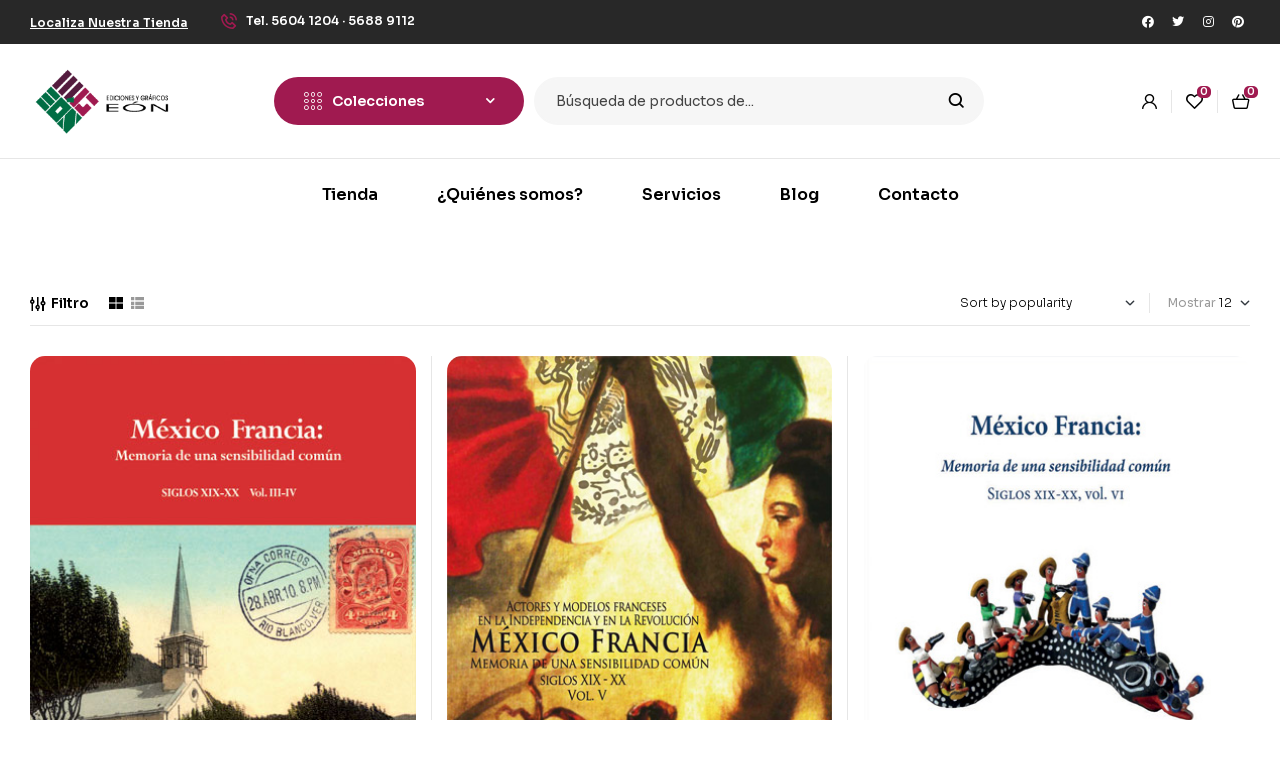

--- FILE ---
content_type: text/html; charset=UTF-8
request_url: https://edicioneseon.com.mx/autor/javier-perez-siller/
body_size: 195093
content:
<!doctype html>
<html lang="es">
<head>
	<meta charset="UTF-8">
	<meta name="viewport" content="width=device-width, initial-scale=1.0, maximum-scale=1.0">
	<link rel="profile" href="//gmpg.org/xfn/11">
	<title>Javier Pérez Siller &#8211; Ediciones y Gráficos Eón S.A de C.V</title>
<meta name='robots' content='max-image-preview:large' />
<link rel="dns-prefetch" href="//fonts.googleapis.com">
<link rel="dns-prefetch" href="//s.w.org">
<link rel='dns-prefetch' href='//stats.wp.com' />
<link rel='dns-prefetch' href='//fonts.googleapis.com' />
<link rel="alternate" type="application/rss+xml" title="Ediciones y Gráficos Eón S.A de C.V &raquo; Feed" href="https://edicioneseon.com.mx/feed/" />
<link rel="alternate" type="application/rss+xml" title="Ediciones y Gráficos Eón S.A de C.V &raquo; Feed de los comentarios" href="https://edicioneseon.com.mx/comments/feed/" />
<link rel="alternate" type="application/rss+xml" title="Ediciones y Gráficos Eón S.A de C.V &raquo; Javier Pérez Siller Autor Feed" href="https://edicioneseon.com.mx/autor/javier-perez-siller/feed/" />
<style id='wp-img-auto-sizes-contain-inline-css'>
img:is([sizes=auto i],[sizes^="auto," i]){contain-intrinsic-size:3000px 1500px}
/*# sourceURL=wp-img-auto-sizes-contain-inline-css */
</style>
<style id='wp-emoji-styles-inline-css'>

	img.wp-smiley, img.emoji {
		display: inline !important;
		border: none !important;
		box-shadow: none !important;
		height: 1em !important;
		width: 1em !important;
		margin: 0 0.07em !important;
		vertical-align: -0.1em !important;
		background: none !important;
		padding: 0 !important;
	}
/*# sourceURL=wp-emoji-styles-inline-css */
</style>
<link rel='stylesheet' id='wp-block-library-css' href='https://edicioneseon.com.mx/wp-includes/css/dist/block-library/style.min.css?ver=6.9' media='all' />
<link rel='stylesheet' id='wc-blocks-style-css' href='https://edicioneseon.com.mx/wp-content/plugins/woocommerce/assets/client/blocks/wc-blocks.css?ver=wc-8.8.3' media='all' />
<style id='global-styles-inline-css'>
:root{--wp--preset--aspect-ratio--square: 1;--wp--preset--aspect-ratio--4-3: 4/3;--wp--preset--aspect-ratio--3-4: 3/4;--wp--preset--aspect-ratio--3-2: 3/2;--wp--preset--aspect-ratio--2-3: 2/3;--wp--preset--aspect-ratio--16-9: 16/9;--wp--preset--aspect-ratio--9-16: 9/16;--wp--preset--color--black: #000000;--wp--preset--color--cyan-bluish-gray: #abb8c3;--wp--preset--color--white: #ffffff;--wp--preset--color--pale-pink: #f78da7;--wp--preset--color--vivid-red: #cf2e2e;--wp--preset--color--luminous-vivid-orange: #ff6900;--wp--preset--color--luminous-vivid-amber: #fcb900;--wp--preset--color--light-green-cyan: #7bdcb5;--wp--preset--color--vivid-green-cyan: #00d084;--wp--preset--color--pale-cyan-blue: #8ed1fc;--wp--preset--color--vivid-cyan-blue: #0693e3;--wp--preset--color--vivid-purple: #9b51e0;--wp--preset--gradient--vivid-cyan-blue-to-vivid-purple: linear-gradient(135deg,rgb(6,147,227) 0%,rgb(155,81,224) 100%);--wp--preset--gradient--light-green-cyan-to-vivid-green-cyan: linear-gradient(135deg,rgb(122,220,180) 0%,rgb(0,208,130) 100%);--wp--preset--gradient--luminous-vivid-amber-to-luminous-vivid-orange: linear-gradient(135deg,rgb(252,185,0) 0%,rgb(255,105,0) 100%);--wp--preset--gradient--luminous-vivid-orange-to-vivid-red: linear-gradient(135deg,rgb(255,105,0) 0%,rgb(207,46,46) 100%);--wp--preset--gradient--very-light-gray-to-cyan-bluish-gray: linear-gradient(135deg,rgb(238,238,238) 0%,rgb(169,184,195) 100%);--wp--preset--gradient--cool-to-warm-spectrum: linear-gradient(135deg,rgb(74,234,220) 0%,rgb(151,120,209) 20%,rgb(207,42,186) 40%,rgb(238,44,130) 60%,rgb(251,105,98) 80%,rgb(254,248,76) 100%);--wp--preset--gradient--blush-light-purple: linear-gradient(135deg,rgb(255,206,236) 0%,rgb(152,150,240) 100%);--wp--preset--gradient--blush-bordeaux: linear-gradient(135deg,rgb(254,205,165) 0%,rgb(254,45,45) 50%,rgb(107,0,62) 100%);--wp--preset--gradient--luminous-dusk: linear-gradient(135deg,rgb(255,203,112) 0%,rgb(199,81,192) 50%,rgb(65,88,208) 100%);--wp--preset--gradient--pale-ocean: linear-gradient(135deg,rgb(255,245,203) 0%,rgb(182,227,212) 50%,rgb(51,167,181) 100%);--wp--preset--gradient--electric-grass: linear-gradient(135deg,rgb(202,248,128) 0%,rgb(113,206,126) 100%);--wp--preset--gradient--midnight: linear-gradient(135deg,rgb(2,3,129) 0%,rgb(40,116,252) 100%);--wp--preset--font-size--small: 14px;--wp--preset--font-size--medium: 23px;--wp--preset--font-size--large: 26px;--wp--preset--font-size--x-large: 42px;--wp--preset--font-size--normal: 16px;--wp--preset--font-size--huge: 37px;--wp--preset--spacing--20: 0.44rem;--wp--preset--spacing--30: 0.67rem;--wp--preset--spacing--40: 1rem;--wp--preset--spacing--50: 1.5rem;--wp--preset--spacing--60: 2.25rem;--wp--preset--spacing--70: 3.38rem;--wp--preset--spacing--80: 5.06rem;--wp--preset--shadow--natural: 6px 6px 9px rgba(0, 0, 0, 0.2);--wp--preset--shadow--deep: 12px 12px 50px rgba(0, 0, 0, 0.4);--wp--preset--shadow--sharp: 6px 6px 0px rgba(0, 0, 0, 0.2);--wp--preset--shadow--outlined: 6px 6px 0px -3px rgb(255, 255, 255), 6px 6px rgb(0, 0, 0);--wp--preset--shadow--crisp: 6px 6px 0px rgb(0, 0, 0);}:where(.is-layout-flex){gap: 0.5em;}:where(.is-layout-grid){gap: 0.5em;}body .is-layout-flex{display: flex;}.is-layout-flex{flex-wrap: wrap;align-items: center;}.is-layout-flex > :is(*, div){margin: 0;}body .is-layout-grid{display: grid;}.is-layout-grid > :is(*, div){margin: 0;}:where(.wp-block-columns.is-layout-flex){gap: 2em;}:where(.wp-block-columns.is-layout-grid){gap: 2em;}:where(.wp-block-post-template.is-layout-flex){gap: 1.25em;}:where(.wp-block-post-template.is-layout-grid){gap: 1.25em;}.has-black-color{color: var(--wp--preset--color--black) !important;}.has-cyan-bluish-gray-color{color: var(--wp--preset--color--cyan-bluish-gray) !important;}.has-white-color{color: var(--wp--preset--color--white) !important;}.has-pale-pink-color{color: var(--wp--preset--color--pale-pink) !important;}.has-vivid-red-color{color: var(--wp--preset--color--vivid-red) !important;}.has-luminous-vivid-orange-color{color: var(--wp--preset--color--luminous-vivid-orange) !important;}.has-luminous-vivid-amber-color{color: var(--wp--preset--color--luminous-vivid-amber) !important;}.has-light-green-cyan-color{color: var(--wp--preset--color--light-green-cyan) !important;}.has-vivid-green-cyan-color{color: var(--wp--preset--color--vivid-green-cyan) !important;}.has-pale-cyan-blue-color{color: var(--wp--preset--color--pale-cyan-blue) !important;}.has-vivid-cyan-blue-color{color: var(--wp--preset--color--vivid-cyan-blue) !important;}.has-vivid-purple-color{color: var(--wp--preset--color--vivid-purple) !important;}.has-black-background-color{background-color: var(--wp--preset--color--black) !important;}.has-cyan-bluish-gray-background-color{background-color: var(--wp--preset--color--cyan-bluish-gray) !important;}.has-white-background-color{background-color: var(--wp--preset--color--white) !important;}.has-pale-pink-background-color{background-color: var(--wp--preset--color--pale-pink) !important;}.has-vivid-red-background-color{background-color: var(--wp--preset--color--vivid-red) !important;}.has-luminous-vivid-orange-background-color{background-color: var(--wp--preset--color--luminous-vivid-orange) !important;}.has-luminous-vivid-amber-background-color{background-color: var(--wp--preset--color--luminous-vivid-amber) !important;}.has-light-green-cyan-background-color{background-color: var(--wp--preset--color--light-green-cyan) !important;}.has-vivid-green-cyan-background-color{background-color: var(--wp--preset--color--vivid-green-cyan) !important;}.has-pale-cyan-blue-background-color{background-color: var(--wp--preset--color--pale-cyan-blue) !important;}.has-vivid-cyan-blue-background-color{background-color: var(--wp--preset--color--vivid-cyan-blue) !important;}.has-vivid-purple-background-color{background-color: var(--wp--preset--color--vivid-purple) !important;}.has-black-border-color{border-color: var(--wp--preset--color--black) !important;}.has-cyan-bluish-gray-border-color{border-color: var(--wp--preset--color--cyan-bluish-gray) !important;}.has-white-border-color{border-color: var(--wp--preset--color--white) !important;}.has-pale-pink-border-color{border-color: var(--wp--preset--color--pale-pink) !important;}.has-vivid-red-border-color{border-color: var(--wp--preset--color--vivid-red) !important;}.has-luminous-vivid-orange-border-color{border-color: var(--wp--preset--color--luminous-vivid-orange) !important;}.has-luminous-vivid-amber-border-color{border-color: var(--wp--preset--color--luminous-vivid-amber) !important;}.has-light-green-cyan-border-color{border-color: var(--wp--preset--color--light-green-cyan) !important;}.has-vivid-green-cyan-border-color{border-color: var(--wp--preset--color--vivid-green-cyan) !important;}.has-pale-cyan-blue-border-color{border-color: var(--wp--preset--color--pale-cyan-blue) !important;}.has-vivid-cyan-blue-border-color{border-color: var(--wp--preset--color--vivid-cyan-blue) !important;}.has-vivid-purple-border-color{border-color: var(--wp--preset--color--vivid-purple) !important;}.has-vivid-cyan-blue-to-vivid-purple-gradient-background{background: var(--wp--preset--gradient--vivid-cyan-blue-to-vivid-purple) !important;}.has-light-green-cyan-to-vivid-green-cyan-gradient-background{background: var(--wp--preset--gradient--light-green-cyan-to-vivid-green-cyan) !important;}.has-luminous-vivid-amber-to-luminous-vivid-orange-gradient-background{background: var(--wp--preset--gradient--luminous-vivid-amber-to-luminous-vivid-orange) !important;}.has-luminous-vivid-orange-to-vivid-red-gradient-background{background: var(--wp--preset--gradient--luminous-vivid-orange-to-vivid-red) !important;}.has-very-light-gray-to-cyan-bluish-gray-gradient-background{background: var(--wp--preset--gradient--very-light-gray-to-cyan-bluish-gray) !important;}.has-cool-to-warm-spectrum-gradient-background{background: var(--wp--preset--gradient--cool-to-warm-spectrum) !important;}.has-blush-light-purple-gradient-background{background: var(--wp--preset--gradient--blush-light-purple) !important;}.has-blush-bordeaux-gradient-background{background: var(--wp--preset--gradient--blush-bordeaux) !important;}.has-luminous-dusk-gradient-background{background: var(--wp--preset--gradient--luminous-dusk) !important;}.has-pale-ocean-gradient-background{background: var(--wp--preset--gradient--pale-ocean) !important;}.has-electric-grass-gradient-background{background: var(--wp--preset--gradient--electric-grass) !important;}.has-midnight-gradient-background{background: var(--wp--preset--gradient--midnight) !important;}.has-small-font-size{font-size: var(--wp--preset--font-size--small) !important;}.has-medium-font-size{font-size: var(--wp--preset--font-size--medium) !important;}.has-large-font-size{font-size: var(--wp--preset--font-size--large) !important;}.has-x-large-font-size{font-size: var(--wp--preset--font-size--x-large) !important;}
/*# sourceURL=global-styles-inline-css */
</style>

<style id='classic-theme-styles-inline-css'>
/*! This file is auto-generated */
.wp-block-button__link{color:#fff;background-color:#32373c;border-radius:9999px;box-shadow:none;text-decoration:none;padding:calc(.667em + 2px) calc(1.333em + 2px);font-size:1.125em}.wp-block-file__button{background:#32373c;color:#fff;text-decoration:none}
/*# sourceURL=/wp-includes/css/classic-themes.min.css */
</style>
<link rel='stylesheet' id='bookory-gutenberg-blocks-css' href='https://edicioneseon.com.mx/wp-content/themes/bookory/assets/css/base/gutenberg-blocks.css?ver=2.1.3' media='all' />
<link rel='stylesheet' id='contact-form-7-css' href='https://edicioneseon.com.mx/wp-content/plugins/contact-form-7/includes/css/styles.css?ver=5.9.4' media='all' />
<link rel='stylesheet' id='mas-wc-brands-style-css' href='https://edicioneseon.com.mx/wp-content/plugins/mas-woocommerce-brands/assets/css/style.css?ver=1.0.9' media='all' />
<style id='woocommerce-inline-inline-css'>
.woocommerce form .form-row .required { visibility: visible; }
/*# sourceURL=woocommerce-inline-inline-css */
</style>
<link rel='stylesheet' id='hfe-style-css' href='https://edicioneseon.com.mx/wp-content/plugins/header-footer-elementor/assets/css/header-footer-elementor.css?ver=1.6.31' media='all' />
<link rel='stylesheet' id='elementor-icons-css' href='https://edicioneseon.com.mx/wp-content/plugins/elementor/assets/lib/eicons/css/elementor-icons.min.css?ver=5.29.0' media='all' />
<link rel='stylesheet' id='elementor-frontend-css' href='https://edicioneseon.com.mx/wp-content/uploads/elementor/css/custom-frontend-lite.min.css?ver=1715917469' media='all' />
<link rel='stylesheet' id='swiper-css' href='https://edicioneseon.com.mx/wp-content/plugins/elementor/assets/lib/swiper/v8/css/swiper.min.css?ver=8.4.5' media='all' />
<link rel='stylesheet' id='elementor-post-8-css' href='https://edicioneseon.com.mx/wp-content/uploads/elementor/css/post-8.css?ver=1715917469' media='all' />
<link rel='stylesheet' id='elementor-global-css' href='https://edicioneseon.com.mx/wp-content/uploads/elementor/css/global.css?ver=1715917470' media='all' />
<link rel='stylesheet' id='elementor-post-125-css' href='https://edicioneseon.com.mx/wp-content/uploads/elementor/css/post-125.css?ver=1715917470' media='all' />
<link rel='stylesheet' id='elementor-post-329-css' href='https://edicioneseon.com.mx/wp-content/uploads/elementor/css/post-329.css?ver=1715917470' media='all' />
<link rel='stylesheet' id='elementor-post-751-css' href='https://edicioneseon.com.mx/wp-content/uploads/elementor/css/post-751.css?ver=1715917470' media='all' />
<link rel='stylesheet' id='gateway-css' href='https://edicioneseon.com.mx/wp-content/plugins/woocommerce-paypal-payments/modules/ppcp-button/assets/css/gateway.css?ver=2.7.0' media='all' />
<link rel='stylesheet' id='slick-css' href='https://edicioneseon.com.mx/wp-content/plugins/woo-smart-quick-view/assets/libs/slick/slick.css?ver=6.9' media='all' />
<link rel='stylesheet' id='perfect-scrollbar-css' href='https://edicioneseon.com.mx/wp-content/plugins/woo-smart-quick-view/assets/libs/perfect-scrollbar/css/perfect-scrollbar.min.css?ver=6.9' media='all' />
<link rel='stylesheet' id='perfect-scrollbar-wpc-css' href='https://edicioneseon.com.mx/wp-content/plugins/woo-smart-quick-view/assets/libs/perfect-scrollbar/css/custom-theme.css?ver=6.9' media='all' />
<link rel='stylesheet' id='magnific-popup-css' href='https://edicioneseon.com.mx/wp-content/themes/bookory/assets/css/libs/magnific-popup.css?ver=2.1.3' media='all' />
<link rel='stylesheet' id='woosq-feather-css' href='https://edicioneseon.com.mx/wp-content/plugins/woo-smart-quick-view/assets/libs/feather/feather.css?ver=6.9' media='all' />
<link rel='stylesheet' id='woosq-frontend-css' href='https://edicioneseon.com.mx/wp-content/plugins/woo-smart-quick-view/assets/css/frontend.css?ver=4.0.4' media='all' />
<link rel='stylesheet' id='woosw-icons-css' href='https://edicioneseon.com.mx/wp-content/plugins/woo-smart-wishlist/assets/css/icons.css?ver=4.8.6' media='all' />
<link rel='stylesheet' id='woosw-frontend-css' href='https://edicioneseon.com.mx/wp-content/plugins/woo-smart-wishlist/assets/css/frontend.css?ver=4.8.6' media='all' />
<style id='woosw-frontend-inline-css'>
.woosw-popup .woosw-popup-inner .woosw-popup-content .woosw-popup-content-bot .woosw-notice { background-color: #5fbd74; } .woosw-popup .woosw-popup-inner .woosw-popup-content .woosw-popup-content-bot .woosw-popup-content-bot-inner a:hover { color: #5fbd74; border-color: #5fbd74; } 
/*# sourceURL=woosw-frontend-inline-css */
</style>
<link rel='stylesheet' id='bookory-style-css' href='https://edicioneseon.com.mx/wp-content/themes/bookory/style.css?ver=2.1.3' media='all' />
<style id='bookory-style-inline-css'>
body{--primary:#A01A50;--primary_hover:#A01A50;--text:#444444;--accent:#000000;--lighter:#999999;--border:#E6E6E6;}
@media(max-width:1366px){body.theme-bookory [data-elementor-columns-laptop="1"] .column-item{flex: 0 0 100%; max-width: 100%;}.woocommerce.columns-laptop-1 ul.products li.product{flex: 0 0 100%; max-width: 100%;}body.theme-bookory [data-elementor-columns-laptop="2"] .column-item{flex: 0 0 50%; max-width: 50%;}.woocommerce.columns-laptop-2 ul.products li.product{flex: 0 0 50%; max-width: 50%;}body.theme-bookory [data-elementor-columns-laptop="3"] .column-item{flex: 0 0 33.3333333333%; max-width: 33.3333333333%;}.woocommerce.columns-laptop-3 ul.products li.product{flex: 0 0 33.3333333333%; max-width: 33.3333333333%;}body.theme-bookory [data-elementor-columns-laptop="4"] .column-item{flex: 0 0 25%; max-width: 25%;}.woocommerce.columns-laptop-4 ul.products li.product{flex: 0 0 25%; max-width: 25%;}body.theme-bookory [data-elementor-columns-laptop="5"] .column-item{flex: 0 0 20%; max-width: 20%;}.woocommerce.columns-laptop-5 ul.products li.product{flex: 0 0 20%; max-width: 20%;}body.theme-bookory [data-elementor-columns-laptop="6"] .column-item{flex: 0 0 16.6666666667%; max-width: 16.6666666667%;}.woocommerce.columns-laptop-6 ul.products li.product{flex: 0 0 16.6666666667%; max-width: 16.6666666667%;}body.theme-bookory [data-elementor-columns-laptop="7"] .column-item{flex: 0 0 14.2857142857%; max-width: 14.2857142857%;}.woocommerce.columns-laptop-7 ul.products li.product{flex: 0 0 14.2857142857%; max-width: 14.2857142857%;}body.theme-bookory [data-elementor-columns-laptop="8"] .column-item{flex: 0 0 12.5%; max-width: 12.5%;}.woocommerce.columns-laptop-8 ul.products li.product{flex: 0 0 12.5%; max-width: 12.5%;}}@media(max-width:1200px){body.theme-bookory [data-elementor-columns-tablet-extra="1"] .column-item{flex: 0 0 100%; max-width: 100%;}.woocommerce.columns-tablet-extra-1 ul.products li.product{flex: 0 0 100%; max-width: 100%;}body.theme-bookory [data-elementor-columns-tablet-extra="2"] .column-item{flex: 0 0 50%; max-width: 50%;}.woocommerce.columns-tablet-extra-2 ul.products li.product{flex: 0 0 50%; max-width: 50%;}body.theme-bookory [data-elementor-columns-tablet-extra="3"] .column-item{flex: 0 0 33.3333333333%; max-width: 33.3333333333%;}.woocommerce.columns-tablet-extra-3 ul.products li.product{flex: 0 0 33.3333333333%; max-width: 33.3333333333%;}body.theme-bookory [data-elementor-columns-tablet-extra="4"] .column-item{flex: 0 0 25%; max-width: 25%;}.woocommerce.columns-tablet-extra-4 ul.products li.product{flex: 0 0 25%; max-width: 25%;}body.theme-bookory [data-elementor-columns-tablet-extra="5"] .column-item{flex: 0 0 20%; max-width: 20%;}.woocommerce.columns-tablet-extra-5 ul.products li.product{flex: 0 0 20%; max-width: 20%;}body.theme-bookory [data-elementor-columns-tablet-extra="6"] .column-item{flex: 0 0 16.6666666667%; max-width: 16.6666666667%;}.woocommerce.columns-tablet-extra-6 ul.products li.product{flex: 0 0 16.6666666667%; max-width: 16.6666666667%;}body.theme-bookory [data-elementor-columns-tablet-extra="7"] .column-item{flex: 0 0 14.2857142857%; max-width: 14.2857142857%;}.woocommerce.columns-tablet-extra-7 ul.products li.product{flex: 0 0 14.2857142857%; max-width: 14.2857142857%;}body.theme-bookory [data-elementor-columns-tablet-extra="8"] .column-item{flex: 0 0 12.5%; max-width: 12.5%;}.woocommerce.columns-tablet-extra-8 ul.products li.product{flex: 0 0 12.5%; max-width: 12.5%;}}@media(max-width:1024px){body.theme-bookory [data-elementor-columns-tablet="1"] .column-item{flex: 0 0 100%; max-width: 100%;}.woocommerce.columns-tablet-1 ul.products li.product{flex: 0 0 100%; max-width: 100%;}body.theme-bookory [data-elementor-columns-tablet="2"] .column-item{flex: 0 0 50%; max-width: 50%;}.woocommerce.columns-tablet-2 ul.products li.product{flex: 0 0 50%; max-width: 50%;}body.theme-bookory [data-elementor-columns-tablet="3"] .column-item{flex: 0 0 33.3333333333%; max-width: 33.3333333333%;}.woocommerce.columns-tablet-3 ul.products li.product{flex: 0 0 33.3333333333%; max-width: 33.3333333333%;}body.theme-bookory [data-elementor-columns-tablet="4"] .column-item{flex: 0 0 25%; max-width: 25%;}.woocommerce.columns-tablet-4 ul.products li.product{flex: 0 0 25%; max-width: 25%;}body.theme-bookory [data-elementor-columns-tablet="5"] .column-item{flex: 0 0 20%; max-width: 20%;}.woocommerce.columns-tablet-5 ul.products li.product{flex: 0 0 20%; max-width: 20%;}body.theme-bookory [data-elementor-columns-tablet="6"] .column-item{flex: 0 0 16.6666666667%; max-width: 16.6666666667%;}.woocommerce.columns-tablet-6 ul.products li.product{flex: 0 0 16.6666666667%; max-width: 16.6666666667%;}body.theme-bookory [data-elementor-columns-tablet="7"] .column-item{flex: 0 0 14.2857142857%; max-width: 14.2857142857%;}.woocommerce.columns-tablet-7 ul.products li.product{flex: 0 0 14.2857142857%; max-width: 14.2857142857%;}body.theme-bookory [data-elementor-columns-tablet="8"] .column-item{flex: 0 0 12.5%; max-width: 12.5%;}.woocommerce.columns-tablet-8 ul.products li.product{flex: 0 0 12.5%; max-width: 12.5%;}}@media(max-width:880px){body.theme-bookory [data-elementor-columns-mobile-extra="1"] .column-item{flex: 0 0 100%; max-width: 100%;}.woocommerce.columns-mobile-extra-1 ul.products li.product{flex: 0 0 100%; max-width: 100%;}body.theme-bookory [data-elementor-columns-mobile-extra="2"] .column-item{flex: 0 0 50%; max-width: 50%;}.woocommerce.columns-mobile-extra-2 ul.products li.product{flex: 0 0 50%; max-width: 50%;}body.theme-bookory [data-elementor-columns-mobile-extra="3"] .column-item{flex: 0 0 33.3333333333%; max-width: 33.3333333333%;}.woocommerce.columns-mobile-extra-3 ul.products li.product{flex: 0 0 33.3333333333%; max-width: 33.3333333333%;}body.theme-bookory [data-elementor-columns-mobile-extra="4"] .column-item{flex: 0 0 25%; max-width: 25%;}.woocommerce.columns-mobile-extra-4 ul.products li.product{flex: 0 0 25%; max-width: 25%;}body.theme-bookory [data-elementor-columns-mobile-extra="5"] .column-item{flex: 0 0 20%; max-width: 20%;}.woocommerce.columns-mobile-extra-5 ul.products li.product{flex: 0 0 20%; max-width: 20%;}body.theme-bookory [data-elementor-columns-mobile-extra="6"] .column-item{flex: 0 0 16.6666666667%; max-width: 16.6666666667%;}.woocommerce.columns-mobile-extra-6 ul.products li.product{flex: 0 0 16.6666666667%; max-width: 16.6666666667%;}body.theme-bookory [data-elementor-columns-mobile-extra="7"] .column-item{flex: 0 0 14.2857142857%; max-width: 14.2857142857%;}.woocommerce.columns-mobile-extra-7 ul.products li.product{flex: 0 0 14.2857142857%; max-width: 14.2857142857%;}body.theme-bookory [data-elementor-columns-mobile-extra="8"] .column-item{flex: 0 0 12.5%; max-width: 12.5%;}.woocommerce.columns-mobile-extra-8 ul.products li.product{flex: 0 0 12.5%; max-width: 12.5%;}}@media(max-width:767px){body.theme-bookory [data-elementor-columns-mobile="1"] .column-item{flex: 0 0 100%; max-width: 100%;}.woocommerce.columns-mobile-1 ul.products li.product{flex: 0 0 100%; max-width: 100%;}body.theme-bookory [data-elementor-columns-mobile="2"] .column-item{flex: 0 0 50%; max-width: 50%;}.woocommerce.columns-mobile-2 ul.products li.product{flex: 0 0 50%; max-width: 50%;}body.theme-bookory [data-elementor-columns-mobile="3"] .column-item{flex: 0 0 33.3333333333%; max-width: 33.3333333333%;}.woocommerce.columns-mobile-3 ul.products li.product{flex: 0 0 33.3333333333%; max-width: 33.3333333333%;}body.theme-bookory [data-elementor-columns-mobile="4"] .column-item{flex: 0 0 25%; max-width: 25%;}.woocommerce.columns-mobile-4 ul.products li.product{flex: 0 0 25%; max-width: 25%;}body.theme-bookory [data-elementor-columns-mobile="5"] .column-item{flex: 0 0 20%; max-width: 20%;}.woocommerce.columns-mobile-5 ul.products li.product{flex: 0 0 20%; max-width: 20%;}body.theme-bookory [data-elementor-columns-mobile="6"] .column-item{flex: 0 0 16.6666666667%; max-width: 16.6666666667%;}.woocommerce.columns-mobile-6 ul.products li.product{flex: 0 0 16.6666666667%; max-width: 16.6666666667%;}body.theme-bookory [data-elementor-columns-mobile="7"] .column-item{flex: 0 0 14.2857142857%; max-width: 14.2857142857%;}.woocommerce.columns-mobile-7 ul.products li.product{flex: 0 0 14.2857142857%; max-width: 14.2857142857%;}body.theme-bookory [data-elementor-columns-mobile="8"] .column-item{flex: 0 0 12.5%; max-width: 12.5%;}.woocommerce.columns-mobile-8 ul.products li.product{flex: 0 0 12.5%; max-width: 12.5%;}}
/*# sourceURL=bookory-style-inline-css */
</style>
<link rel='stylesheet' id='slick-theme-css' href='https://edicioneseon.com.mx/wp-content/themes/bookory/assets/css/base/slick-theme.css?ver=2.1.3' media='all' />
<link rel='stylesheet' id='bookory-fonts-css' href='//fonts.googleapis.com/css?family=Sora:300,400,500,600,700&#038;subset=latin%2Clatin-ext&#038;display=swap' media='all' />
<link rel='stylesheet' id='bookory-elementor-css' href='https://edicioneseon.com.mx/wp-content/themes/bookory/assets/css/base/elementor.css?ver=2.1.3' media='all' />
<link rel='stylesheet' id='bookory-woocommerce-style-css' href='https://edicioneseon.com.mx/wp-content/themes/bookory/assets/css/woocommerce/woocommerce.css?ver=2.1.3' media='all' />
<link rel='stylesheet' id='tooltipster-css' href='https://edicioneseon.com.mx/wp-content/themes/bookory/assets/css/libs/tooltipster.bundle.min.css?ver=2.1.3' media='all' />
<link rel='stylesheet' id='google-fonts-1-css' href='https://fonts.googleapis.com/css?family=Sora%3A100%2C100italic%2C200%2C200italic%2C300%2C300italic%2C400%2C400italic%2C500%2C500italic%2C600%2C600italic%2C700%2C700italic%2C800%2C800italic%2C900%2C900italic&#038;display=auto&#038;ver=6.9' media='all' />
<link rel='stylesheet' id='elementor-icons-shared-0-css' href='https://edicioneseon.com.mx/wp-content/plugins/elementor/assets/lib/font-awesome/css/fontawesome.min.css?ver=5.15.3' media='all' />
<link rel='stylesheet' id='elementor-icons-fa-brands-css' href='https://edicioneseon.com.mx/wp-content/plugins/elementor/assets/lib/font-awesome/css/brands.min.css?ver=5.15.3' media='all' />
<link rel='stylesheet' id='elementor-icons-fa-regular-css' href='https://edicioneseon.com.mx/wp-content/plugins/elementor/assets/lib/font-awesome/css/regular.min.css?ver=5.15.3' media='all' />
<link rel="preconnect" href="https://fonts.gstatic.com/" crossorigin><script type="text/template" id="tmpl-variation-template">
	<div class="woocommerce-variation-description">{{{ data.variation.variation_description }}}</div>
	<div class="woocommerce-variation-price">{{{ data.variation.price_html }}}</div>
	<div class="woocommerce-variation-availability">{{{ data.variation.availability_html }}}</div>
</script>
<script type="text/template" id="tmpl-unavailable-variation-template">
	<p>Sorry, this product is unavailable. Please choose a different combination.</p>
</script>
<script src="https://edicioneseon.com.mx/wp-includes/js/dist/hooks.min.js?ver=dd5603f07f9220ed27f1" id="wp-hooks-js"></script>
<script src="https://stats.wp.com/w.js?ver=202604" id="woo-tracks-js"></script>
<script src="https://edicioneseon.com.mx/wp-includes/js/jquery/jquery.min.js?ver=3.7.1" id="jquery-core-js"></script>
<script src="https://edicioneseon.com.mx/wp-includes/js/jquery/jquery-migrate.min.js?ver=3.4.1" id="jquery-migrate-js"></script>
<script src="https://edicioneseon.com.mx/wp-content/plugins/woocommerce/assets/js/jquery-blockui/jquery.blockUI.min.js?ver=2.7.0-wc.8.8.3" id="jquery-blockui-js" data-wp-strategy="defer"></script>
<script id="wc-add-to-cart-js-extra">
var wc_add_to_cart_params = {"ajax_url":"/wp-admin/admin-ajax.php","wc_ajax_url":"/?wc-ajax=%%endpoint%%","i18n_view_cart":"","cart_url":"https://edicioneseon.com.mx/cart/","is_cart":"","cart_redirect_after_add":"no"};
//# sourceURL=wc-add-to-cart-js-extra
</script>
<script src="https://edicioneseon.com.mx/wp-content/plugins/woocommerce/assets/js/frontend/add-to-cart.min.js?ver=8.8.3" id="wc-add-to-cart-js" defer data-wp-strategy="defer"></script>
<script src="https://edicioneseon.com.mx/wp-content/plugins/woocommerce/assets/js/js-cookie/js.cookie.min.js?ver=2.1.4-wc.8.8.3" id="js-cookie-js" data-wp-strategy="defer"></script>
<script id="woocommerce-js-extra">
var woocommerce_params = {"ajax_url":"/wp-admin/admin-ajax.php","wc_ajax_url":"/?wc-ajax=%%endpoint%%"};
//# sourceURL=woocommerce-js-extra
</script>
<script src="https://edicioneseon.com.mx/wp-content/plugins/woocommerce/assets/js/frontend/woocommerce.min.js?ver=8.8.3" id="woocommerce-js" defer data-wp-strategy="defer"></script>
<script src="https://edicioneseon.com.mx/wp-includes/js/underscore.min.js?ver=1.13.7" id="underscore-js"></script>
<script id="wp-util-js-extra">
var _wpUtilSettings = {"ajax":{"url":"/wp-admin/admin-ajax.php"}};
//# sourceURL=wp-util-js-extra
</script>
<script src="https://edicioneseon.com.mx/wp-includes/js/wp-util.min.js?ver=6.9" id="wp-util-js"></script>
<script src="https://edicioneseon.com.mx/wp-content/themes/bookory/assets/js/vendor/jarallax.js?ver=6.9" id="jarallax-js"></script>
<link rel="https://api.w.org/" href="https://edicioneseon.com.mx/wp-json/" /><link rel="EditURI" type="application/rsd+xml" title="RSD" href="https://edicioneseon.com.mx/xmlrpc.php?rsd" />
<meta name="generator" content="WordPress 6.9" />
<meta name="generator" content="WooCommerce 8.8.3" />
	<noscript><style>.woocommerce-product-gallery{ opacity: 1 !important; }</style></noscript>
	<meta name="generator" content="Elementor 3.21.5; features: e_optimized_assets_loading, e_optimized_css_loading, additional_custom_breakpoints; settings: css_print_method-external, google_font-enabled, font_display-auto">
<link rel="icon" href="https://edicioneseon.com.mx/wp-content/uploads/2022/03/icon.png" sizes="32x32" />
<link rel="icon" href="https://edicioneseon.com.mx/wp-content/uploads/2022/03/icon.png" sizes="192x192" />
<link rel="apple-touch-icon" href="https://edicioneseon.com.mx/wp-content/uploads/2022/03/icon.png" />
<meta name="msapplication-TileImage" content="https://edicioneseon.com.mx/wp-content/uploads/2022/03/icon.png" />
<link rel='stylesheet' id='hfe-widgets-style-css' href='https://edicioneseon.com.mx/wp-content/plugins/header-footer-elementor/inc/widgets-css/frontend.css?ver=1.6.31' media='all' />
<link rel='stylesheet' id='e-animations-css' href='https://edicioneseon.com.mx/wp-content/plugins/elementor/assets/lib/animations/animations.min.css?ver=3.21.5' media='all' />
</head>
<body class="archive tax-pa_autor term-javier-perez-siller term-258 wp-custom-logo wp-embed-responsive wp-theme-bookory theme-bookory woocommerce woocommerce-page woocommerce-no-js ehf-header ehf-footer ehf-template-bookory ehf-stylesheet-bookory woo-variation-swatches wvs-behavior-blur wvs-theme-bookory wvs-show-label wvs-tooltip chrome group-blog has-post-thumbnail woocommerce-active product-block-style-1 bookory-archive-product bookory-full-width-content shop_filter_canvas bookory-product-laptop-3 bookory-product-tablet-2 bookory-product-mobile-2 elementor-default elementor-kit-8">

<div id="page" class="hfeed site">
			<header id="masthead" itemscope="itemscope" itemtype="https://schema.org/WPHeader">
			<p class="main-title bhf-hidden" itemprop="headline"><a href="https://edicioneseon.com.mx" title="Ediciones y Gráficos Eón S.A de C.V" rel="home">Ediciones y Gráficos Eón S.A de C.V</a></p>
					<div data-elementor-type="wp-post" data-elementor-id="125" class="elementor elementor-125">
						<div class="elementor-section elementor-top-section elementor-element elementor-element-f87b6fa elementor-section-height-min-height elementor-section-stretched elementor-section-boxed elementor-section-height-default elementor-section-items-middle" data-id="f87b6fa" data-element_type="section" data-settings="{&quot;stretch_section&quot;:&quot;section-stretched&quot;,&quot;background_background&quot;:&quot;classic&quot;}">
						<div class="elementor-container elementor-column-gap-no">
					<div class="elementor-column elementor-col-50 elementor-top-column elementor-element elementor-element-cb137cb" data-id="cb137cb" data-element_type="column">
			<div class="elementor-widget-wrap elementor-element-populated">
				
		<div class="elementor-element elementor-element-c24ba3d elementor-widget__width-auto button-style-bookory-yes elementor-widget elementor-widget-button" data-id="c24ba3d" data-element_type="widget" data-widget_type="button.default">
				<div class="elementor-widget-container">
					<div class="elementor-button-wrapper">
			<a class="elementor-button elementor-button-link elementor-size-sm" href="https://edicioneseon.com.mx/contact/">
						<span class="elementor-button-content-wrapper">
									<span class="elementor-button-text">Localiza Nuestra Tienda</span>
					</span>
					</a>
		</div>
				</div>
				</div>
				<div class="elementor-element elementor-element-7ab420c elementor-widget__width-auto elementor-hidden-mobile elementor-icon-list--layout-traditional elementor-list-item-link-full_width elementor-widget elementor-widget-icon-list" data-id="7ab420c" data-element_type="widget" data-widget_type="icon-list.default">
				<div class="elementor-widget-container">
			<link rel="stylesheet" href="https://edicioneseon.com.mx/wp-content/uploads/elementor/css/custom-widget-icon-list.min.css?ver=1715917470">		<ul class="elementor-icon-list-items">
							<li class="elementor-icon-list-item">
											<a href="#">

												<span class="elementor-icon-list-icon">
							<i aria-hidden="true" class="bookory-icon- bookory-icon-phone"></i>						</span>
										<span class="elementor-icon-list-text">Tel. 5604 1204 · 5688 9112</span>
											</a>
									</li>
						</ul>
				</div>
				</div>
					</div>
		</div>
				<div class="elementor-column elementor-col-50 elementor-top-column elementor-element elementor-element-5df76f4" data-id="5df76f4" data-element_type="column">
			<div class="elementor-widget-wrap elementor-element-populated">
						<div class="elementor-element elementor-element-f7280a0 e-grid-align-right elementor-shape-rounded elementor-grid-0 elementor-widget elementor-widget-social-icons" data-id="f7280a0" data-element_type="widget" data-widget_type="social-icons.default">
				<div class="elementor-widget-container">
			<style>/*! elementor - v3.21.0 - 08-05-2024 */
.elementor-widget-social-icons.elementor-grid-0 .elementor-widget-container,.elementor-widget-social-icons.elementor-grid-mobile-0 .elementor-widget-container,.elementor-widget-social-icons.elementor-grid-tablet-0 .elementor-widget-container{line-height:1;font-size:0}.elementor-widget-social-icons:not(.elementor-grid-0):not(.elementor-grid-tablet-0):not(.elementor-grid-mobile-0) .elementor-grid{display:inline-grid}.elementor-widget-social-icons .elementor-grid{grid-column-gap:var(--grid-column-gap,5px);grid-row-gap:var(--grid-row-gap,5px);grid-template-columns:var(--grid-template-columns);justify-content:var(--justify-content,center);justify-items:var(--justify-content,center)}.elementor-icon.elementor-social-icon{font-size:var(--icon-size,25px);line-height:var(--icon-size,25px);width:calc(var(--icon-size, 25px) + 2 * var(--icon-padding, .5em));height:calc(var(--icon-size, 25px) + 2 * var(--icon-padding, .5em))}.elementor-social-icon{--e-social-icon-icon-color:#fff;display:inline-flex;background-color:#69727d;align-items:center;justify-content:center;text-align:center;cursor:pointer}.elementor-social-icon i{color:var(--e-social-icon-icon-color)}.elementor-social-icon svg{fill:var(--e-social-icon-icon-color)}.elementor-social-icon:last-child{margin:0}.elementor-social-icon:hover{opacity:.9;color:#fff}.elementor-social-icon-android{background-color:#a4c639}.elementor-social-icon-apple{background-color:#999}.elementor-social-icon-behance{background-color:#1769ff}.elementor-social-icon-bitbucket{background-color:#205081}.elementor-social-icon-codepen{background-color:#000}.elementor-social-icon-delicious{background-color:#39f}.elementor-social-icon-deviantart{background-color:#05cc47}.elementor-social-icon-digg{background-color:#005be2}.elementor-social-icon-dribbble{background-color:#ea4c89}.elementor-social-icon-elementor{background-color:#d30c5c}.elementor-social-icon-envelope{background-color:#ea4335}.elementor-social-icon-facebook,.elementor-social-icon-facebook-f{background-color:#3b5998}.elementor-social-icon-flickr{background-color:#0063dc}.elementor-social-icon-foursquare{background-color:#2d5be3}.elementor-social-icon-free-code-camp,.elementor-social-icon-freecodecamp{background-color:#006400}.elementor-social-icon-github{background-color:#333}.elementor-social-icon-gitlab{background-color:#e24329}.elementor-social-icon-globe{background-color:#69727d}.elementor-social-icon-google-plus,.elementor-social-icon-google-plus-g{background-color:#dd4b39}.elementor-social-icon-houzz{background-color:#7ac142}.elementor-social-icon-instagram{background-color:#262626}.elementor-social-icon-jsfiddle{background-color:#487aa2}.elementor-social-icon-link{background-color:#818a91}.elementor-social-icon-linkedin,.elementor-social-icon-linkedin-in{background-color:#0077b5}.elementor-social-icon-medium{background-color:#00ab6b}.elementor-social-icon-meetup{background-color:#ec1c40}.elementor-social-icon-mixcloud{background-color:#273a4b}.elementor-social-icon-odnoklassniki{background-color:#f4731c}.elementor-social-icon-pinterest{background-color:#bd081c}.elementor-social-icon-product-hunt{background-color:#da552f}.elementor-social-icon-reddit{background-color:#ff4500}.elementor-social-icon-rss{background-color:#f26522}.elementor-social-icon-shopping-cart{background-color:#4caf50}.elementor-social-icon-skype{background-color:#00aff0}.elementor-social-icon-slideshare{background-color:#0077b5}.elementor-social-icon-snapchat{background-color:#fffc00}.elementor-social-icon-soundcloud{background-color:#f80}.elementor-social-icon-spotify{background-color:#2ebd59}.elementor-social-icon-stack-overflow{background-color:#fe7a15}.elementor-social-icon-steam{background-color:#00adee}.elementor-social-icon-stumbleupon{background-color:#eb4924}.elementor-social-icon-telegram{background-color:#2ca5e0}.elementor-social-icon-threads{background-color:#000}.elementor-social-icon-thumb-tack{background-color:#1aa1d8}.elementor-social-icon-tripadvisor{background-color:#589442}.elementor-social-icon-tumblr{background-color:#35465c}.elementor-social-icon-twitch{background-color:#6441a5}.elementor-social-icon-twitter{background-color:#1da1f2}.elementor-social-icon-viber{background-color:#665cac}.elementor-social-icon-vimeo{background-color:#1ab7ea}.elementor-social-icon-vk{background-color:#45668e}.elementor-social-icon-weibo{background-color:#dd2430}.elementor-social-icon-weixin{background-color:#31a918}.elementor-social-icon-whatsapp{background-color:#25d366}.elementor-social-icon-wordpress{background-color:#21759b}.elementor-social-icon-x-twitter{background-color:#000}.elementor-social-icon-xing{background-color:#026466}.elementor-social-icon-yelp{background-color:#af0606}.elementor-social-icon-youtube{background-color:#cd201f}.elementor-social-icon-500px{background-color:#0099e5}.elementor-shape-rounded .elementor-icon.elementor-social-icon{border-radius:10%}.elementor-shape-circle .elementor-icon.elementor-social-icon{border-radius:50%}</style>		<div class="elementor-social-icons-wrapper elementor-grid">
							<span class="elementor-grid-item">
					<a class="elementor-icon elementor-social-icon elementor-social-icon-facebook elementor-animation-shrink elementor-repeater-item-4278efd" href="https://www.facebook.com/opalwordpress/" target="_blank">
						<span class="elementor-screen-only">Facebook</span>
						<i class="fab fa-facebook"></i>					</a>
				</span>
							<span class="elementor-grid-item">
					<a class="elementor-icon elementor-social-icon elementor-social-icon-twitter elementor-animation-shrink elementor-repeater-item-e0fa643" href="https://twitter.com/opalwordpress" target="_blank">
						<span class="elementor-screen-only">Twitter</span>
						<i class="fab fa-twitter"></i>					</a>
				</span>
							<span class="elementor-grid-item">
					<a class="elementor-icon elementor-social-icon elementor-social-icon-instagram elementor-animation-shrink elementor-repeater-item-19496a5" href="https://www.instagram.com/opalwordpress/?utm_medium=wpopal_site" target="_blank">
						<span class="elementor-screen-only">Instagram</span>
						<i class="fab fa-instagram"></i>					</a>
				</span>
							<span class="elementor-grid-item">
					<a class="elementor-icon elementor-social-icon elementor-social-icon-pinterest elementor-animation-shrink elementor-repeater-item-fdb2495" href="https://www.pinterest.com/" target="_blank">
						<span class="elementor-screen-only">Pinterest</span>
						<i class="fab fa-pinterest"></i>					</a>
				</span>
					</div>
				</div>
				</div>
					</div>
		</div>
					</div>
		</div>
				<div class="elementor-section elementor-top-section elementor-element elementor-element-9ca9792 elementor-section-stretched elementor-section-height-min-height elementor-section-boxed elementor-section-height-default elementor-section-items-middle" data-id="9ca9792" data-element_type="section" data-settings="{&quot;stretch_section&quot;:&quot;section-stretched&quot;}">
						<div class="elementor-container elementor-column-gap-no">
					<div class="elementor-column elementor-col-50 elementor-top-column elementor-element elementor-element-6cbd2d5" data-id="6cbd2d5" data-element_type="column">
			<div class="elementor-widget-wrap elementor-element-populated">
						<div class="elementor-element elementor-element-5bd5408 elementor-widget__width-auto elementor-hidden-desktop elementor-hidden-laptop elementor-hidden-tablet_extra bookory-canvas-menu-layout-2 elementor-widget elementor-widget-bookory-menu-canvas" data-id="5bd5408" data-element_type="widget" data-widget_type="bookory-menu-canvas.default">
				<div class="elementor-widget-container">
			        <div class="elementor-canvas-menu-wrapper">
                        <a href="#" class="menu-mobile-nav-button">
				<span
                        class="toggle-text screen-reader-text">Menú</span>
                <div class="bookory-icon">
                    <span class="icon-1"></span>
                    <span class="icon-2"></span>
                    <span class="icon-3"></span>
                </div>
            </a>
                    </div>
        		</div>
				</div>
				<div class="elementor-element elementor-element-c3a2fd1 elementor-widget__width-auto elementor-widget elementor-widget-site-logo" data-id="c3a2fd1" data-element_type="widget" data-settings="{&quot;width&quot;:{&quot;unit&quot;:&quot;px&quot;,&quot;size&quot;:&quot;150&quot;,&quot;sizes&quot;:[]},&quot;width_tablet&quot;:{&quot;unit&quot;:&quot;px&quot;,&quot;size&quot;:&quot;&quot;,&quot;sizes&quot;:[]},&quot;width_mobile&quot;:{&quot;unit&quot;:&quot;px&quot;,&quot;size&quot;:&quot;&quot;,&quot;sizes&quot;:[]},&quot;align&quot;:&quot;center&quot;,&quot;width_laptop&quot;:{&quot;unit&quot;:&quot;px&quot;,&quot;size&quot;:&quot;&quot;,&quot;sizes&quot;:[]},&quot;width_tablet_extra&quot;:{&quot;unit&quot;:&quot;px&quot;,&quot;size&quot;:&quot;&quot;,&quot;sizes&quot;:[]},&quot;width_mobile_extra&quot;:{&quot;unit&quot;:&quot;px&quot;,&quot;size&quot;:&quot;&quot;,&quot;sizes&quot;:[]},&quot;space&quot;:{&quot;unit&quot;:&quot;%&quot;,&quot;size&quot;:&quot;&quot;,&quot;sizes&quot;:[]},&quot;space_laptop&quot;:{&quot;unit&quot;:&quot;px&quot;,&quot;size&quot;:&quot;&quot;,&quot;sizes&quot;:[]},&quot;space_tablet_extra&quot;:{&quot;unit&quot;:&quot;px&quot;,&quot;size&quot;:&quot;&quot;,&quot;sizes&quot;:[]},&quot;space_tablet&quot;:{&quot;unit&quot;:&quot;%&quot;,&quot;size&quot;:&quot;&quot;,&quot;sizes&quot;:[]},&quot;space_mobile_extra&quot;:{&quot;unit&quot;:&quot;px&quot;,&quot;size&quot;:&quot;&quot;,&quot;sizes&quot;:[]},&quot;space_mobile&quot;:{&quot;unit&quot;:&quot;%&quot;,&quot;size&quot;:&quot;&quot;,&quot;sizes&quot;:[]},&quot;image_border_radius&quot;:{&quot;unit&quot;:&quot;px&quot;,&quot;top&quot;:&quot;&quot;,&quot;right&quot;:&quot;&quot;,&quot;bottom&quot;:&quot;&quot;,&quot;left&quot;:&quot;&quot;,&quot;isLinked&quot;:true},&quot;image_border_radius_laptop&quot;:{&quot;unit&quot;:&quot;px&quot;,&quot;top&quot;:&quot;&quot;,&quot;right&quot;:&quot;&quot;,&quot;bottom&quot;:&quot;&quot;,&quot;left&quot;:&quot;&quot;,&quot;isLinked&quot;:true},&quot;image_border_radius_tablet_extra&quot;:{&quot;unit&quot;:&quot;px&quot;,&quot;top&quot;:&quot;&quot;,&quot;right&quot;:&quot;&quot;,&quot;bottom&quot;:&quot;&quot;,&quot;left&quot;:&quot;&quot;,&quot;isLinked&quot;:true},&quot;image_border_radius_tablet&quot;:{&quot;unit&quot;:&quot;px&quot;,&quot;top&quot;:&quot;&quot;,&quot;right&quot;:&quot;&quot;,&quot;bottom&quot;:&quot;&quot;,&quot;left&quot;:&quot;&quot;,&quot;isLinked&quot;:true},&quot;image_border_radius_mobile_extra&quot;:{&quot;unit&quot;:&quot;px&quot;,&quot;top&quot;:&quot;&quot;,&quot;right&quot;:&quot;&quot;,&quot;bottom&quot;:&quot;&quot;,&quot;left&quot;:&quot;&quot;,&quot;isLinked&quot;:true},&quot;image_border_radius_mobile&quot;:{&quot;unit&quot;:&quot;px&quot;,&quot;top&quot;:&quot;&quot;,&quot;right&quot;:&quot;&quot;,&quot;bottom&quot;:&quot;&quot;,&quot;left&quot;:&quot;&quot;,&quot;isLinked&quot;:true},&quot;caption_padding&quot;:{&quot;unit&quot;:&quot;px&quot;,&quot;top&quot;:&quot;&quot;,&quot;right&quot;:&quot;&quot;,&quot;bottom&quot;:&quot;&quot;,&quot;left&quot;:&quot;&quot;,&quot;isLinked&quot;:true},&quot;caption_padding_laptop&quot;:{&quot;unit&quot;:&quot;px&quot;,&quot;top&quot;:&quot;&quot;,&quot;right&quot;:&quot;&quot;,&quot;bottom&quot;:&quot;&quot;,&quot;left&quot;:&quot;&quot;,&quot;isLinked&quot;:true},&quot;caption_padding_tablet_extra&quot;:{&quot;unit&quot;:&quot;px&quot;,&quot;top&quot;:&quot;&quot;,&quot;right&quot;:&quot;&quot;,&quot;bottom&quot;:&quot;&quot;,&quot;left&quot;:&quot;&quot;,&quot;isLinked&quot;:true},&quot;caption_padding_tablet&quot;:{&quot;unit&quot;:&quot;px&quot;,&quot;top&quot;:&quot;&quot;,&quot;right&quot;:&quot;&quot;,&quot;bottom&quot;:&quot;&quot;,&quot;left&quot;:&quot;&quot;,&quot;isLinked&quot;:true},&quot;caption_padding_mobile_extra&quot;:{&quot;unit&quot;:&quot;px&quot;,&quot;top&quot;:&quot;&quot;,&quot;right&quot;:&quot;&quot;,&quot;bottom&quot;:&quot;&quot;,&quot;left&quot;:&quot;&quot;,&quot;isLinked&quot;:true},&quot;caption_padding_mobile&quot;:{&quot;unit&quot;:&quot;px&quot;,&quot;top&quot;:&quot;&quot;,&quot;right&quot;:&quot;&quot;,&quot;bottom&quot;:&quot;&quot;,&quot;left&quot;:&quot;&quot;,&quot;isLinked&quot;:true},&quot;caption_space&quot;:{&quot;unit&quot;:&quot;px&quot;,&quot;size&quot;:0,&quot;sizes&quot;:[]},&quot;caption_space_laptop&quot;:{&quot;unit&quot;:&quot;px&quot;,&quot;size&quot;:&quot;&quot;,&quot;sizes&quot;:[]},&quot;caption_space_tablet_extra&quot;:{&quot;unit&quot;:&quot;px&quot;,&quot;size&quot;:&quot;&quot;,&quot;sizes&quot;:[]},&quot;caption_space_tablet&quot;:{&quot;unit&quot;:&quot;px&quot;,&quot;size&quot;:&quot;&quot;,&quot;sizes&quot;:[]},&quot;caption_space_mobile_extra&quot;:{&quot;unit&quot;:&quot;px&quot;,&quot;size&quot;:&quot;&quot;,&quot;sizes&quot;:[]},&quot;caption_space_mobile&quot;:{&quot;unit&quot;:&quot;px&quot;,&quot;size&quot;:&quot;&quot;,&quot;sizes&quot;:[]}}" data-widget_type="site-logo.default">
				<div class="elementor-widget-container">
					<div class="hfe-site-logo">
													<a data-elementor-open-lightbox=""  class='elementor-clickable' href="https://edicioneseon.com.mx">
							<div class="hfe-site-logo-set">           
				<div class="hfe-site-logo-container">
									<img class="hfe-site-logo-img elementor-animation-"  src="https://edicioneseon.com.mx/wp-content/uploads/2022/05/cropped-logo.gif" alt="default-logo"/>
				</div>
			</div>
							</a>
						</div>  
					</div>
				</div>
				<div class="elementor-element elementor-element-060a716 elementor-widget__width-auto elementor-hidden-desktop elementor-hidden-laptop elementor-hidden-tablet_extra elementor-widget elementor-widget-bookory-header-group" data-id="060a716" data-element_type="widget" data-widget_type="bookory-header-group.default">
				<div class="elementor-widget-container">
			        <div class="elementor-header-group-wrapper">
            <div class="header-group-action">

                
                
                
                            <div class="site-header-cart menu">
                        <a class="cart-contents" href="https://edicioneseon.com.mx/cart/" title="Ver su carrito de compras">
                            <span class="count">0</span>
                <span class="woocommerce-Price-amount amount"><bdi><span class="woocommerce-Price-currencySymbol">&#36;</span>0.00</bdi></span>                    </a>
                                    </div>
            
            </div>
        </div>
        		</div>
				</div>
					</div>
		</div>
				<div class="elementor-column elementor-col-50 elementor-top-column elementor-element elementor-element-e595b4c elementor-hidden-tablet elementor-hidden-mobile_extra elementor-hidden-mobile" data-id="e595b4c" data-element_type="column">
			<div class="elementor-widget-wrap elementor-element-populated">
						<div class="elementor-section elementor-inner-section elementor-element elementor-element-fe34fca elementor-section-content-middle elementor-section-boxed elementor-section-height-default elementor-section-height-default" data-id="fe34fca" data-element_type="section">
						<div class="elementor-container elementor-column-gap-no">
					<div class="elementor-column elementor-col-50 elementor-inner-column elementor-element elementor-element-5dbb3b4 elementor-hidden-tablet elementor-hidden-mobile_extra elementor-hidden-mobile" data-id="5dbb3b4" data-element_type="column">
			<div class="elementor-widget-wrap elementor-element-populated">
						<div class="elementor-element elementor-element-cca66af elementor-widget__width-initial nav-vertiacl-menu-layout-content-style-1 elementor-widget elementor-widget-bookory-vertical-menu" data-id="cca66af" data-element_type="widget" data-widget_type="bookory-vertical-menu.default">
				<div class="elementor-widget-container">
			        <div class="elementor-nav-vertical-menu-wrapper">
            <nav class="vertical-navigation" aria-label="Vertiacl De Navegación">
                <div class="vertical-navigation-header">
                    <div class="vertical-navigation-title">
                        <i class="bookory-icon-category"></i>
                        <div class="title">
                            Colecciones                        </div>
                    </div>
                    <div class="bookory-icon">
                    </div>
                </div>
                <div class="vertical-menu"><ul id="menu-1-cca66af" class="menu"><li id="menu-item-8670" class="menu-item menu-item-type-custom menu-item-object-custom menu-item-8670"><a href="https://edicioneseon.com.mx/product-category/editoriales-invitadas/"><span class="menu-title">Editoriales invitadas</span></a></li>
<li id="menu-item-7136" class="menu-item menu-item-type-custom menu-item-object-custom menu-item-7136"><a href="https://edicioneseon.com.mx/product-category/eon-literatura/"><span class="menu-title">Eón Literatura</span></a></li>
<li id="menu-item-7138" class="menu-item menu-item-type-custom menu-item-object-custom menu-item-7138"><a href="https://edicioneseon.com.mx/product-category/eon-sociales/"><span class="menu-title">Eón Sociales</span></a></li>
<li id="menu-item-8671" class="menu-item menu-item-type-custom menu-item-object-custom menu-item-8671"><a href="https://edicioneseon.com.mx/product-category/humanismo-empresarial/"><span class="menu-title">Humanismo Empresarial</span></a></li>
<li id="menu-item-8672" class="menu-item menu-item-type-custom menu-item-object-custom menu-item-8672"><a href="https://edicioneseon.com.mx/product-category/investigacion-especializada/"><span class="menu-title">Investigación Especializada</span></a></li>
<li id="menu-item-7143" class="menu-item menu-item-type-custom menu-item-object-custom menu-item-7143"><a href="https://edicioneseon.com.mx/product-category/libros-infantiles/"><span class="menu-title">Libros Infantiles</span></a></li>
<li id="menu-item-8673" class="menu-item menu-item-type-custom menu-item-object-custom menu-item-8673"><a href="https://edicioneseon.com.mx/product-category/libros-universitarios/"><span class="menu-title">Libros Universitarios</span></a></li>
<li id="menu-item-8674" class="menu-item menu-item-type-custom menu-item-object-custom menu-item-8674"><a href="https://edicioneseon.com.mx/product-category/notabilis-scientia/"><span class="menu-title">Notabilis Scientia</span></a></li>
<li id="menu-item-7147" class="menu-item menu-item-type-custom menu-item-object-custom menu-item-7147"><a href="https://edicioneseon.com.mx/product-category/pensares-y-quehaceres/"><span class="menu-title">Pensares y Quehaceres</span></a></li>
<li id="menu-item-7149" class="menu-item menu-item-type-custom menu-item-object-custom menu-item-7149"><a href="https://edicioneseon.com.mx/product-category/sin-limites/"><span class="menu-title">Sin Límites</span></a></li>
</ul></div>            </nav>
        </div>
        		</div>
				</div>
				<div class="elementor-element elementor-element-e643533 search-form-hide-search-yes elementor-widget__width-initial elementor-widget-laptop__width-initial elementor-widget-tablet_extra__width-initial elementor-widget elementor-widget-bookory-search" data-id="e643533" data-element_type="widget" data-widget_type="bookory-search.default">
				<div class="elementor-widget-container">
			            <div class="site-search ajax-search">
                <div class="widget woocommerce widget_product_search">
                    <div class="ajax-search-result d-none"></div>
                    <form role="search" method="get" class="woocommerce-product-search" action="https://edicioneseon.com.mx/">
                        <label class="screen-reader-text" for="woocommerce-product-search-field-1">Búsqueda de:</label>
                        <input type="search" id="woocommerce-product-search-field-1" class="search-field" placeholder="Búsqueda de productos de..." autocomplete="off" value="" name="s"/>
                        <button type="submit" value="Búsqueda">Búsqueda</button>
                        <input type="hidden" name="post_type" value="product"/>
                                            </form>
                </div>
            </div>
            		</div>
				</div>
					</div>
		</div>
				<div class="elementor-column elementor-col-50 elementor-inner-column elementor-element elementor-element-ef34409" data-id="ef34409" data-element_type="column">
			<div class="elementor-widget-wrap elementor-element-populated">
						<div class="elementor-element elementor-element-8c1b3e3 elementor-widget__width-auto elementor-hidden-tablet elementor-hidden-mobile_extra elementor-hidden-mobile elementor-widget elementor-widget-bookory-header-group" data-id="8c1b3e3" data-element_type="widget" data-widget_type="bookory-header-group.default">
				<div class="elementor-widget-container">
			        <div class="elementor-header-group-wrapper">
            <div class="header-group-action">

                
                        <div class="site-header-account">
            <a href="https://edicioneseon.com.mx/my-account/">
                <i class="bookory-icon-account"></i>
            </a>
            <div class="account-dropdown">

            </div>
        </div>
        
                            <div class="site-header-wishlist">
                <a class="header-wishlist" href="https://edicioneseon.com.mx/wishlist/WOOSW">
                    <i class="bookory-icon-heart-1"></i>
                    <span class="count">0</span>
                </a>
            </div>
            
                            <div class="site-header-cart menu">
                        <a class="cart-contents" href="https://edicioneseon.com.mx/cart/" title="Ver su carrito de compras">
                            <span class="count">0</span>
                <span class="woocommerce-Price-amount amount"><bdi><span class="woocommerce-Price-currencySymbol">&#36;</span>0.00</bdi></span>                    </a>
                                    </div>
            
            </div>
        </div>
        		</div>
				</div>
					</div>
		</div>
					</div>
		</div>
					</div>
		</div>
					</div>
		</div>
				<div class="elementor-section elementor-top-section elementor-element elementor-element-ae4fcde elementor-section-stretched elementor-section-boxed elementor-section-height-default elementor-section-height-default" data-id="ae4fcde" data-element_type="section" data-settings="{&quot;stretch_section&quot;:&quot;section-stretched&quot;}">
						<div class="elementor-container elementor-column-gap-no">
					<div class="elementor-column elementor-col-100 elementor-top-column elementor-element elementor-element-6132e73" data-id="6132e73" data-element_type="column">
			<div class="elementor-widget-wrap elementor-element-populated">
						<div class="elementor-element elementor-element-0041078 elementor-widget elementor-widget-bookory-nav-menu" data-id="0041078" data-element_type="widget" data-widget_type="bookory-nav-menu.default">
				<div class="elementor-widget-container">
			        <div class="elementor-nav-menu-wrapper">
            <nav class="main-navigation" role="navigation" aria-label="Navegación Principal">
                <div class="primary-navigation"><ul id="menu-1-0041078" class="menu"><li id="menu-item-7253" class="menu-item menu-item-type-post_type menu-item-object-page menu-item-7253"><a href="https://edicioneseon.com.mx/shop/"><span class="menu-title">Tienda</span></a></li>
<li id="menu-item-3154" class="menu-item menu-item-type-post_type menu-item-object-page menu-item-3154"><a href="https://edicioneseon.com.mx/quienes-somos/"><span class="menu-title">¿Quiénes somos?</span></a></li>
<li id="menu-item-7932" class="menu-item menu-item-type-post_type menu-item-object-page menu-item-7932"><a href="https://edicioneseon.com.mx/servicios/"><span class="menu-title">Servicios</span></a></li>
<li id="menu-item-226" class="menu-item menu-item-type-post_type menu-item-object-page menu-item-226"><a href="https://edicioneseon.com.mx/blog-list/"><span class="menu-title">Blog</span></a></li>
<li id="menu-item-3150" class="menu-item menu-item-type-post_type menu-item-object-page menu-item-3150"><a href="https://edicioneseon.com.mx/contacto/"><span class="menu-title">Contacto</span></a></li>
</ul></div>            </nav>
        </div>
        		</div>
				</div>
					</div>
		</div>
					</div>
		</div>
				</div>
				</header>

	<div class="breadcrumb-wrap"></div>
	<div id="content" class="site-content" tabindex="-1">
		<div class="col-full">

<div class="woocommerce"></div><div id="primary" class="content-area">
    <main id="main" class="site-main" role="main">        <header class="woocommerce-products-header">
            
                    </header>
        <div class="woocommerce-notices-wrapper"></div>        <div class="bookory-sorting">
                        <a href="#" class="filter-toggle" aria-expanded="false">
                <i class="bookory-icon-sliders-v"></i><span>Filtro</span></a>
                        <a href="#" class="filter-toggle-dropdown" aria-expanded="false">
                <i class="bookory-icon-sliders-v"></i><span>Filtro</span></a>
                    <div class="gridlist-toggle desktop-hide-down">
            <a href="/autor/javier-perez-siller/?layout=grid" id="grid" class="active" title="Vista De Cuadrícula"><i class="bookory-icon-th-large"></i></a>
            <a href="/autor/javier-perez-siller/?layout=list" id="list" class="" title="La Vista De Lista"><i class="bookory-icon-th-list"></i></a>
        </div>
        <form class="woocommerce-ordering" method="get">
	<select name="orderby" class="orderby" aria-label="Shop order">
					<option value="popularity"  selected='selected'>Sort by popularity</option>
					<option value="date" >Sort by latest</option>
					<option value="price" >Sort by price: low to high</option>
					<option value="price-desc" >Sort by price: high to low</option>
			</select>
	<input type="hidden" name="paged" value="1" />
	</form>

        <div class="bookory-products-per-page">

            <label for="per_page" class="per-page-title">Mostrar</label>
            <select name="per_page" id="per_page">
                                    <option value="https://edicioneseon.com.mx/autor/javier-perez-siller/?per_page=6" >
                        6                    </option>
                                    <option value="https://edicioneseon.com.mx/autor/javier-perez-siller/?per_page=9" >
                        9                    </option>
                                    <option value="https://edicioneseon.com.mx/autor/javier-perez-siller/?per_page=12" selected>
                        12                    </option>
                                    <option value="https://edicioneseon.com.mx/autor/javier-perez-siller/?per_page=15" >
                        15                    </option>
                                    <option value="https://edicioneseon.com.mx/autor/javier-perez-siller/?per_page=18" >
                        18                    </option>
                            </select>
        </div>
                </div>
        <div class="bookory-products-overflow">
            <ul class="bookory-products products columns-3">

<li class="product-style-default product type-product post-6900 status-publish first instock product_cat-antropologia has-post-thumbnail shipping-taxable purchasable product-type-simple">
        <div class="product-block">
        <div class="product-transition">
            <div class="product-image"><img width="382" height="593" src="https://edicioneseon.com.mx/wp-content/uploads/2022/04/mexico_francia.jpg" class="attachment-woocommerce_thumbnail size-woocommerce_thumbnail" alt="" decoding="async" /></div>            <div class="group-action">
                <div class="shop-action vertical">
                    <button class="woosw-btn woosw-btn-6900" data-id="6900" data-product_name="México-Francia: memoria de una sensibilidad común, siglos XIX-XX" data-product_image="https://edicioneseon.com.mx/wp-content/uploads/2022/04/mexico_francia.jpg" aria-label="Añadir a la lista de deseos">Añadir a la lista de deseos</button><button class="woosq-btn woosq-btn-6900" data-id="6900" data-effect="mfp-3d-unfold" data-context="default">Vista rápida</button>                    <div class="opal-add-to-cart-button">
                        <a href="?add-to-cart=6900" data-quantity="1" class="button product_type_simple add_to_cart_button ajax_add_to_cart" data-product_id="6900" data-product_sku="" aria-label="Add to cart: &ldquo;México-Francia: memoria de una sensibilidad común, siglos XIX-XX&rdquo;" aria-describedby="" rel="nofollow">Add to cart</a>                    </div>
                                    </div>
            </div>
            <a href="https://edicioneseon.com.mx/shop/mexico-francia-memoria-de-una-sensibilidad-comun-siglos-xix-xx/" class="woocommerce-LoopProduct-link woocommerce-loop-product__link"></a>        </div>
        <div class="product-caption">
            <h3 class="woocommerce-loop-product__title"><a href="https://edicioneseon.com.mx/shop/mexico-francia-memoria-de-una-sensibilidad-comun-siglos-xix-xx/">México-Francia: memoria de una sensibilidad común, siglos XIX-XX</a></h3>
	<span class="price"><span class="woocommerce-Price-amount amount"><bdi><span class="woocommerce-Price-currencySymbol">&#36;</span>280.00</bdi></span></span>
        </div>
    </div>
    </li>
<li class="product-style-default product type-product post-6885 status-publish instock product_cat-antropologia has-post-thumbnail shipping-taxable purchasable product-type-simple">
        <div class="product-block">
        <div class="product-transition">
            <div class="product-image"><img width="382" height="593" src="https://edicioneseon.com.mx/wp-content/uploads/2022/04/mexico_francia2.jpg" class="attachment-woocommerce_thumbnail size-woocommerce_thumbnail" alt="" decoding="async" /></div>            <div class="group-action">
                <div class="shop-action vertical">
                    <button class="woosw-btn woosw-btn-6885" data-id="6885" data-product_name="Actores y modelos franceses en la Independencia y la Revolución. México-Francia, memoria de una sensibilidad común, siglos XIX-XX (vol. V)" data-product_image="https://edicioneseon.com.mx/wp-content/uploads/2022/04/mexico_francia2.jpg" aria-label="Añadir a la lista de deseos">Añadir a la lista de deseos</button><button class="woosq-btn woosq-btn-6885" data-id="6885" data-effect="mfp-3d-unfold" data-context="default">Vista rápida</button>                    <div class="opal-add-to-cart-button">
                        <a href="?add-to-cart=6885" data-quantity="1" class="button product_type_simple add_to_cart_button ajax_add_to_cart" data-product_id="6885" data-product_sku="" aria-label="Add to cart: &ldquo;Actores y modelos franceses en la Independencia y la Revolución. México-Francia, memoria de una sensibilidad común, siglos XIX-XX (vol. V)&rdquo;" aria-describedby="" rel="nofollow">Add to cart</a>                    </div>
                                    </div>
            </div>
            <a href="https://edicioneseon.com.mx/shop/actores-y-modelos-franceses-en-la-independencia-y-la-revolucion-mexico-francia-memoria-de-una-sensibilidad-comun-siglos-xix-xx-vol-v/" class="woocommerce-LoopProduct-link woocommerce-loop-product__link"></a>        </div>
        <div class="product-caption">
            <h3 class="woocommerce-loop-product__title"><a href="https://edicioneseon.com.mx/shop/actores-y-modelos-franceses-en-la-independencia-y-la-revolucion-mexico-francia-memoria-de-una-sensibilidad-comun-siglos-xix-xx-vol-v/">Actores y modelos franceses en la Independencia y la Revolución. México-Francia, memoria de una sensibilidad común, siglos XIX-XX (vol. V)</a></h3>
	<span class="price"><span class="woocommerce-Price-amount amount"><bdi><span class="woocommerce-Price-currencySymbol">&#36;</span>350.00</bdi></span></span>
        </div>
    </div>
    </li>
<li class="product-style-default product type-product post-6873 status-publish last instock product_cat-antropologia has-post-thumbnail shipping-taxable purchasable product-type-simple">
        <div class="product-block">
        <div class="product-transition">
            <div class="product-image"><img width="382" height="593" src="https://edicioneseon.com.mx/wp-content/uploads/2022/04/mexicofranciamemoria.jpg" class="attachment-woocommerce_thumbnail size-woocommerce_thumbnail" alt="" decoding="async" /></div>            <div class="group-action">
                <div class="shop-action vertical">
                    <button class="woosw-btn woosw-btn-6873" data-id="6873" data-product_name="México Francia: Memoria de una sensibilidad común. Siglos XIX-XX, vol. I" data-product_image="https://edicioneseon.com.mx/wp-content/uploads/2022/04/mexicofranciamemoria.jpg" aria-label="Añadir a la lista de deseos">Añadir a la lista de deseos</button><button class="woosq-btn woosq-btn-6873" data-id="6873" data-effect="mfp-3d-unfold" data-context="default">Vista rápida</button>                    <div class="opal-add-to-cart-button">
                        <a href="?add-to-cart=6873" data-quantity="1" class="button product_type_simple add_to_cart_button ajax_add_to_cart" data-product_id="6873" data-product_sku="" aria-label="Add to cart: &ldquo;México Francia: Memoria de una sensibilidad común. Siglos XIX-XX, vol. I&rdquo;" aria-describedby="" rel="nofollow">Add to cart</a>                    </div>
                                    </div>
            </div>
            <a href="https://edicioneseon.com.mx/shop/mexico-francia-memoria-de-una-sensibilidad-comun-siglos-xix-xx-vol-i/" class="woocommerce-LoopProduct-link woocommerce-loop-product__link"></a>        </div>
        <div class="product-caption">
            <h3 class="woocommerce-loop-product__title"><a href="https://edicioneseon.com.mx/shop/mexico-francia-memoria-de-una-sensibilidad-comun-siglos-xix-xx-vol-i/">México Francia: Memoria de una sensibilidad común. Siglos XIX-XX, vol. I</a></h3>
	<span class="price"><span class="woocommerce-Price-amount amount"><bdi><span class="woocommerce-Price-currencySymbol">&#36;</span>290.00</bdi></span></span>
        </div>
    </div>
    </li>
</ul>
        </div>
        <nav class="woocommerce-pagination">
    </nav>
	</main><!-- #main -->
</div><!-- #primary -->
		</div><!-- .col-full -->
	</div><!-- #content -->

	<div class='footer-width-fixer'>		<div data-elementor-type="wp-post" data-elementor-id="751" class="elementor elementor-751">
						<div class="elementor-section elementor-top-section elementor-element elementor-element-5c1c1fa elementor-section-content-middle elementor-section-stretched elementor-hidden-desktop elementor-hidden-laptop elementor-hidden-tablet_extra elementor-section-boxed elementor-section-height-default elementor-section-height-default" data-id="5c1c1fa" data-element_type="section" data-settings="{&quot;stretch_section&quot;:&quot;section-stretched&quot;,&quot;background_background&quot;:&quot;classic&quot;}">
						<div class="elementor-container elementor-column-gap-no">
					<div class="elementor-column elementor-col-25 elementor-top-column elementor-element elementor-element-0feafc9" data-id="0feafc9" data-element_type="column">
			<div class="elementor-widget-wrap elementor-element-populated">
						<div class="elementor-element elementor-element-16cf748 elementor-view-default elementor-position-top elementor-mobile-position-top elementor-widget elementor-widget-icon-box" data-id="16cf748" data-element_type="widget" data-widget_type="icon-box.default">
				<div class="elementor-widget-container">
			<link rel="stylesheet" href="https://edicioneseon.com.mx/wp-content/uploads/elementor/css/custom-widget-icon-box.min.css?ver=1715917470">		<div class="elementor-icon-box-wrapper">

						<div class="elementor-icon-box-icon">
				<a href="https://demo2wpopal.b-cdn.net/bookory/" class="elementor-icon elementor-animation-" tabindex="-1">
				<i aria-hidden="true" class="bookory-icon- bookory-icon-home"></i>				</a>
			</div>
			
						<div class="elementor-icon-box-content">

									<h3 class="elementor-icon-box-title">
						<a href="https://demo2wpopal.b-cdn.net/bookory/" >
							Shop						</a>
					</h3>
				
				
			</div>
			
		</div>
				</div>
				</div>
					</div>
		</div>
				<div class="elementor-column elementor-col-25 elementor-top-column elementor-element elementor-element-9d90670" data-id="9d90670" data-element_type="column">
			<div class="elementor-widget-wrap elementor-element-populated">
						<div class="elementor-element elementor-element-62e085d elementor-view-default elementor-position-top elementor-mobile-position-top elementor-widget elementor-widget-icon-box" data-id="62e085d" data-element_type="widget" data-widget_type="icon-box.default">
				<div class="elementor-widget-container">
					<div class="elementor-icon-box-wrapper">

						<div class="elementor-icon-box-icon">
				<a href="https://demo2wpopal.b-cdn.net/bookory/my-account/" class="elementor-icon elementor-animation-" tabindex="-1">
				<i aria-hidden="true" class="bookory-icon- bookory-icon-account"></i>				</a>
			</div>
			
						<div class="elementor-icon-box-content">

									<h3 class="elementor-icon-box-title">
						<a href="https://demo2wpopal.b-cdn.net/bookory/my-account/" >
							Account						</a>
					</h3>
				
				
			</div>
			
		</div>
				</div>
				</div>
					</div>
		</div>
				<div class="elementor-column elementor-col-25 elementor-top-column elementor-element elementor-element-6ed0632" data-id="6ed0632" data-element_type="column">
			<div class="elementor-widget-wrap elementor-element-populated">
						<div class="elementor-element elementor-element-da94cbb elementor-widget elementor-widget-bookory-search" data-id="da94cbb" data-element_type="widget" data-widget_type="bookory-search.default">
				<div class="elementor-widget-container">
			            <div class="site-header-search">
                <a href="#" class="button-search-popup">
                    <i class="bookory-icon-search"></i>
                    <span class="content">Búsqueda</span>
                </a>
            </div>
            		</div>
				</div>
					</div>
		</div>
				<div class="elementor-column elementor-col-25 elementor-top-column elementor-element elementor-element-336d314" data-id="336d314" data-element_type="column">
			<div class="elementor-widget-wrap elementor-element-populated">
						<div class="elementor-element elementor-element-2b02f7c elementor-view-default elementor-position-top elementor-mobile-position-top elementor-widget elementor-widget-icon-box" data-id="2b02f7c" data-element_type="widget" data-widget_type="icon-box.default">
				<div class="elementor-widget-container">
					<div class="elementor-icon-box-wrapper">

						<div class="elementor-icon-box-icon">
				<a href="https://demo2wpopal.b-cdn.net/bookory/wishlist/" class="elementor-icon elementor-animation-" tabindex="-1">
				<i aria-hidden="true" class="far fa-heart"></i>				</a>
			</div>
			
						<div class="elementor-icon-box-content">

									<h3 class="elementor-icon-box-title">
						<a href="https://demo2wpopal.b-cdn.net/bookory/wishlist/" >
							Wishlist						</a>
					</h3>
				
				
			</div>
			
		</div>
				</div>
				</div>
					</div>
		</div>
					</div>
		</div>
				</div>
		</div>		<footer itemtype="https://schema.org/WPFooter" itemscope="itemscope" id="colophon" role="contentinfo">
			<div class='footer-width-fixer'>		<div data-elementor-type="wp-post" data-elementor-id="329" class="elementor elementor-329">
						<div class="elementor-section elementor-top-section elementor-element elementor-element-8c67d70 elementor-section-boxed elementor-section-height-default elementor-section-height-default" data-id="8c67d70" data-element_type="section" data-settings="{&quot;background_background&quot;:&quot;classic&quot;}">
						<div class="elementor-container elementor-column-gap-no">
					<div class="elementor-column elementor-col-25 elementor-top-column elementor-element elementor-element-09338ca" data-id="09338ca" data-element_type="column">
			<div class="elementor-widget-wrap elementor-element-populated">
						<div class="elementor-element elementor-element-dd4fd10 elementor-widget elementor-widget-site-logo" data-id="dd4fd10" data-element_type="widget" data-settings="{&quot;align&quot;:&quot;center&quot;,&quot;width&quot;:{&quot;unit&quot;:&quot;%&quot;,&quot;size&quot;:&quot;&quot;,&quot;sizes&quot;:[]},&quot;width_laptop&quot;:{&quot;unit&quot;:&quot;px&quot;,&quot;size&quot;:&quot;&quot;,&quot;sizes&quot;:[]},&quot;width_tablet_extra&quot;:{&quot;unit&quot;:&quot;px&quot;,&quot;size&quot;:&quot;&quot;,&quot;sizes&quot;:[]},&quot;width_tablet&quot;:{&quot;unit&quot;:&quot;%&quot;,&quot;size&quot;:&quot;&quot;,&quot;sizes&quot;:[]},&quot;width_mobile_extra&quot;:{&quot;unit&quot;:&quot;px&quot;,&quot;size&quot;:&quot;&quot;,&quot;sizes&quot;:[]},&quot;width_mobile&quot;:{&quot;unit&quot;:&quot;%&quot;,&quot;size&quot;:&quot;&quot;,&quot;sizes&quot;:[]},&quot;space&quot;:{&quot;unit&quot;:&quot;%&quot;,&quot;size&quot;:&quot;&quot;,&quot;sizes&quot;:[]},&quot;space_laptop&quot;:{&quot;unit&quot;:&quot;px&quot;,&quot;size&quot;:&quot;&quot;,&quot;sizes&quot;:[]},&quot;space_tablet_extra&quot;:{&quot;unit&quot;:&quot;px&quot;,&quot;size&quot;:&quot;&quot;,&quot;sizes&quot;:[]},&quot;space_tablet&quot;:{&quot;unit&quot;:&quot;%&quot;,&quot;size&quot;:&quot;&quot;,&quot;sizes&quot;:[]},&quot;space_mobile_extra&quot;:{&quot;unit&quot;:&quot;px&quot;,&quot;size&quot;:&quot;&quot;,&quot;sizes&quot;:[]},&quot;space_mobile&quot;:{&quot;unit&quot;:&quot;%&quot;,&quot;size&quot;:&quot;&quot;,&quot;sizes&quot;:[]},&quot;image_border_radius&quot;:{&quot;unit&quot;:&quot;px&quot;,&quot;top&quot;:&quot;&quot;,&quot;right&quot;:&quot;&quot;,&quot;bottom&quot;:&quot;&quot;,&quot;left&quot;:&quot;&quot;,&quot;isLinked&quot;:true},&quot;image_border_radius_laptop&quot;:{&quot;unit&quot;:&quot;px&quot;,&quot;top&quot;:&quot;&quot;,&quot;right&quot;:&quot;&quot;,&quot;bottom&quot;:&quot;&quot;,&quot;left&quot;:&quot;&quot;,&quot;isLinked&quot;:true},&quot;image_border_radius_tablet_extra&quot;:{&quot;unit&quot;:&quot;px&quot;,&quot;top&quot;:&quot;&quot;,&quot;right&quot;:&quot;&quot;,&quot;bottom&quot;:&quot;&quot;,&quot;left&quot;:&quot;&quot;,&quot;isLinked&quot;:true},&quot;image_border_radius_tablet&quot;:{&quot;unit&quot;:&quot;px&quot;,&quot;top&quot;:&quot;&quot;,&quot;right&quot;:&quot;&quot;,&quot;bottom&quot;:&quot;&quot;,&quot;left&quot;:&quot;&quot;,&quot;isLinked&quot;:true},&quot;image_border_radius_mobile_extra&quot;:{&quot;unit&quot;:&quot;px&quot;,&quot;top&quot;:&quot;&quot;,&quot;right&quot;:&quot;&quot;,&quot;bottom&quot;:&quot;&quot;,&quot;left&quot;:&quot;&quot;,&quot;isLinked&quot;:true},&quot;image_border_radius_mobile&quot;:{&quot;unit&quot;:&quot;px&quot;,&quot;top&quot;:&quot;&quot;,&quot;right&quot;:&quot;&quot;,&quot;bottom&quot;:&quot;&quot;,&quot;left&quot;:&quot;&quot;,&quot;isLinked&quot;:true},&quot;caption_padding&quot;:{&quot;unit&quot;:&quot;px&quot;,&quot;top&quot;:&quot;&quot;,&quot;right&quot;:&quot;&quot;,&quot;bottom&quot;:&quot;&quot;,&quot;left&quot;:&quot;&quot;,&quot;isLinked&quot;:true},&quot;caption_padding_laptop&quot;:{&quot;unit&quot;:&quot;px&quot;,&quot;top&quot;:&quot;&quot;,&quot;right&quot;:&quot;&quot;,&quot;bottom&quot;:&quot;&quot;,&quot;left&quot;:&quot;&quot;,&quot;isLinked&quot;:true},&quot;caption_padding_tablet_extra&quot;:{&quot;unit&quot;:&quot;px&quot;,&quot;top&quot;:&quot;&quot;,&quot;right&quot;:&quot;&quot;,&quot;bottom&quot;:&quot;&quot;,&quot;left&quot;:&quot;&quot;,&quot;isLinked&quot;:true},&quot;caption_padding_tablet&quot;:{&quot;unit&quot;:&quot;px&quot;,&quot;top&quot;:&quot;&quot;,&quot;right&quot;:&quot;&quot;,&quot;bottom&quot;:&quot;&quot;,&quot;left&quot;:&quot;&quot;,&quot;isLinked&quot;:true},&quot;caption_padding_mobile_extra&quot;:{&quot;unit&quot;:&quot;px&quot;,&quot;top&quot;:&quot;&quot;,&quot;right&quot;:&quot;&quot;,&quot;bottom&quot;:&quot;&quot;,&quot;left&quot;:&quot;&quot;,&quot;isLinked&quot;:true},&quot;caption_padding_mobile&quot;:{&quot;unit&quot;:&quot;px&quot;,&quot;top&quot;:&quot;&quot;,&quot;right&quot;:&quot;&quot;,&quot;bottom&quot;:&quot;&quot;,&quot;left&quot;:&quot;&quot;,&quot;isLinked&quot;:true},&quot;caption_space&quot;:{&quot;unit&quot;:&quot;px&quot;,&quot;size&quot;:0,&quot;sizes&quot;:[]},&quot;caption_space_laptop&quot;:{&quot;unit&quot;:&quot;px&quot;,&quot;size&quot;:&quot;&quot;,&quot;sizes&quot;:[]},&quot;caption_space_tablet_extra&quot;:{&quot;unit&quot;:&quot;px&quot;,&quot;size&quot;:&quot;&quot;,&quot;sizes&quot;:[]},&quot;caption_space_tablet&quot;:{&quot;unit&quot;:&quot;px&quot;,&quot;size&quot;:&quot;&quot;,&quot;sizes&quot;:[]},&quot;caption_space_mobile_extra&quot;:{&quot;unit&quot;:&quot;px&quot;,&quot;size&quot;:&quot;&quot;,&quot;sizes&quot;:[]},&quot;caption_space_mobile&quot;:{&quot;unit&quot;:&quot;px&quot;,&quot;size&quot;:&quot;&quot;,&quot;sizes&quot;:[]}}" data-widget_type="site-logo.default">
				<div class="elementor-widget-container">
					<div class="hfe-site-logo">
													<a data-elementor-open-lightbox=""  class='elementor-clickable' href="https://edicioneseon.com.mx">
							<div class="hfe-site-logo-set">           
				<div class="hfe-site-logo-container">
									<img class="hfe-site-logo-img elementor-animation-"  src="https://edicioneseon.com.mx/wp-content/uploads/2022/03/logo.png" alt="logo"/>
				</div>
			</div>
							</a>
						</div>  
					</div>
				</div>
					</div>
		</div>
				<div class="elementor-column elementor-col-25 elementor-top-column elementor-element elementor-element-1fc25d4" data-id="1fc25d4" data-element_type="column">
			<div class="elementor-widget-wrap elementor-element-populated">
						<div class="elementor-element elementor-element-eaa5480 elementor-widget elementor-widget-heading" data-id="eaa5480" data-element_type="widget" data-widget_type="heading.default">
				<div class="elementor-widget-container">
			<style>/*! elementor - v3.21.0 - 08-05-2024 */
.elementor-heading-title{padding:0;margin:0;line-height:1}.elementor-widget-heading .elementor-heading-title[class*=elementor-size-]>a{color:inherit;font-size:inherit;line-height:inherit}.elementor-widget-heading .elementor-heading-title.elementor-size-small{font-size:15px}.elementor-widget-heading .elementor-heading-title.elementor-size-medium{font-size:19px}.elementor-widget-heading .elementor-heading-title.elementor-size-large{font-size:29px}.elementor-widget-heading .elementor-heading-title.elementor-size-xl{font-size:39px}.elementor-widget-heading .elementor-heading-title.elementor-size-xxl{font-size:59px}</style><h2 class="elementor-heading-title elementor-size-default">Teléfono<br><br>5556041204 </h2>		</div>
				</div>
					</div>
		</div>
				<div class="elementor-column elementor-col-25 elementor-top-column elementor-element elementor-element-b9645f5" data-id="b9645f5" data-element_type="column">
			<div class="elementor-widget-wrap elementor-element-populated">
						<div class="elementor-element elementor-element-d875197 elementor-widget elementor-widget-heading" data-id="d875197" data-element_type="widget" data-widget_type="heading.default">
				<div class="elementor-widget-container">
			<h2 class="elementor-heading-title elementor-size-default">Correos</h2>		</div>
				</div>
				<div class="elementor-element elementor-element-890b339 elementor-widget elementor-widget-text-editor" data-id="890b339" data-element_type="widget" data-widget_type="text-editor.default">
				<div class="elementor-widget-container">
			<style>/*! elementor - v3.21.0 - 08-05-2024 */
.elementor-widget-text-editor.elementor-drop-cap-view-stacked .elementor-drop-cap{background-color:#69727d;color:#fff}.elementor-widget-text-editor.elementor-drop-cap-view-framed .elementor-drop-cap{color:#69727d;border:3px solid;background-color:transparent}.elementor-widget-text-editor:not(.elementor-drop-cap-view-default) .elementor-drop-cap{margin-top:8px}.elementor-widget-text-editor:not(.elementor-drop-cap-view-default) .elementor-drop-cap-letter{width:1em;height:1em}.elementor-widget-text-editor .elementor-drop-cap{float:left;text-align:center;line-height:1;font-size:50px}.elementor-widget-text-editor .elementor-drop-cap-letter{display:inline-block}</style>				<a href="mailto:ventas@edicioneseon.com.mx">ventas@edicioneseon.com.mx</a>
<a href="mailto:administracion@edicioneseon.com.mx">administracion@edicioneseon.com.mx</a>						</div>
				</div>
					</div>
		</div>
				<div class="elementor-column elementor-col-25 elementor-top-column elementor-element elementor-element-7da7578" data-id="7da7578" data-element_type="column">
			<div class="elementor-widget-wrap elementor-element-populated">
						<div class="elementor-element elementor-element-a2cd9cb elementor-widget elementor-widget-heading" data-id="a2cd9cb" data-element_type="widget" data-widget_type="heading.default">
				<div class="elementor-widget-container">
			<h2 class="elementor-heading-title elementor-size-default">Síguenos</h2>		</div>
				</div>
				<div class="elementor-element elementor-element-3057c08 elementor-icon-list--layout-inline elementor-list-item-link-full_width elementor-widget elementor-widget-icon-list" data-id="3057c08" data-element_type="widget" data-widget_type="icon-list.default">
				<div class="elementor-widget-container">
					<ul class="elementor-icon-list-items elementor-inline-items">
							<li class="elementor-icon-list-item elementor-inline-item">
											<a href="https://www.facebook.com/">

												<span class="elementor-icon-list-icon">
							<i aria-hidden="true" class="bookory-icon- bookory-icon-facebook-f"></i>						</span>
										<span class="elementor-icon-list-text"></span>
											</a>
									</li>
								<li class="elementor-icon-list-item elementor-inline-item">
											<a href="https://twitter.com/">

												<span class="elementor-icon-list-icon">
							<i aria-hidden="true" class="fab fa-twitter"></i>						</span>
										<span class="elementor-icon-list-text"></span>
											</a>
									</li>
								<li class="elementor-icon-list-item elementor-inline-item">
											<a href="https://www.instagram.com/">

												<span class="elementor-icon-list-icon">
							<i aria-hidden="true" class="fab fa-instagram"></i>						</span>
										<span class="elementor-icon-list-text"></span>
											</a>
									</li>
						</ul>
				</div>
				</div>
				<div class="elementor-element elementor-element-0298629 elementor-widget elementor-widget-spacer" data-id="0298629" data-element_type="widget" data-widget_type="spacer.default">
				<div class="elementor-widget-container">
			<style>/*! elementor - v3.21.0 - 08-05-2024 */
.elementor-column .elementor-spacer-inner{height:var(--spacer-size)}.e-con{--container-widget-width:100%}.e-con-inner>.elementor-widget-spacer,.e-con>.elementor-widget-spacer{width:var(--container-widget-width,var(--spacer-size));--align-self:var(--container-widget-align-self,initial);--flex-shrink:0}.e-con-inner>.elementor-widget-spacer>.elementor-widget-container,.e-con>.elementor-widget-spacer>.elementor-widget-container{height:100%;width:100%}.e-con-inner>.elementor-widget-spacer>.elementor-widget-container>.elementor-spacer,.e-con>.elementor-widget-spacer>.elementor-widget-container>.elementor-spacer{height:100%}.e-con-inner>.elementor-widget-spacer>.elementor-widget-container>.elementor-spacer>.elementor-spacer-inner,.e-con>.elementor-widget-spacer>.elementor-widget-container>.elementor-spacer>.elementor-spacer-inner{height:var(--container-widget-height,var(--spacer-size))}.e-con-inner>.elementor-widget-spacer.elementor-widget-empty,.e-con>.elementor-widget-spacer.elementor-widget-empty{position:relative;min-height:22px;min-width:22px}.e-con-inner>.elementor-widget-spacer.elementor-widget-empty .elementor-widget-empty-icon,.e-con>.elementor-widget-spacer.elementor-widget-empty .elementor-widget-empty-icon{position:absolute;top:0;bottom:0;left:0;right:0;margin:auto;padding:0;width:22px;height:22px}</style>		<div class="elementor-spacer">
			<div class="elementor-spacer-inner"></div>
		</div>
				</div>
				</div>
				<div class="elementor-element elementor-element-6ed20bb button-style-bookory-yes elementor-widget elementor-widget-button" data-id="6ed20bb" data-element_type="widget" data-widget_type="button.default">
				<div class="elementor-widget-container">
					<div class="elementor-button-wrapper">
			<a class="elementor-button elementor-button-link elementor-size-sm" href="https://edicioneseon.com.mx/contact/">
						<span class="elementor-button-content-wrapper">
									<span class="elementor-button-text">ubicación</span>
					</span>
					</a>
		</div>
				</div>
				</div>
					</div>
		</div>
					</div>
		</div>
				<div class="elementor-section elementor-top-section elementor-element elementor-element-ec0b2e5 elementor-section-boxed elementor-section-height-default elementor-section-height-default" data-id="ec0b2e5" data-element_type="section" data-settings="{&quot;background_background&quot;:&quot;classic&quot;}">
						<div class="elementor-container elementor-column-gap-no">
					<div class="elementor-column elementor-col-50 elementor-top-column elementor-element elementor-element-ee76e3e" data-id="ee76e3e" data-element_type="column">
			<div class="elementor-widget-wrap elementor-element-populated">
						<div class="elementor-element elementor-element-08d2019 elementor-widget elementor-widget-text-editor" data-id="08d2019" data-element_type="widget" data-widget_type="text-editor.default">
				<div class="elementor-widget-container">
							<div>Copyright © 2022 Ediciones y Gráficos EÓN. Derechos Reservados.</div>						</div>
				</div>
					</div>
		</div>
				<div class="elementor-column elementor-col-50 elementor-top-column elementor-element elementor-element-77cfab4" data-id="77cfab4" data-element_type="column">
			<div class="elementor-widget-wrap elementor-element-populated">
						<div class="elementor-element elementor-element-79a0236 elementor-widget elementor-widget-image" data-id="79a0236" data-element_type="widget" data-widget_type="image.default">
				<div class="elementor-widget-container">
			<style>/*! elementor - v3.21.0 - 08-05-2024 */
.elementor-widget-image{text-align:center}.elementor-widget-image a{display:inline-block}.elementor-widget-image a img[src$=".svg"]{width:48px}.elementor-widget-image img{vertical-align:middle;display:inline-block}</style>										<img width="348" height="26" src="https://edicioneseon.com.mx/wp-content/uploads/2022/02/footer_img.png" class="attachment-full size-full wp-image-593" alt="" />													</div>
				</div>
					</div>
		</div>
					</div>
		</div>
				<section class="elementor-section elementor-top-section elementor-element elementor-element-c00643c elementor-section-boxed elementor-section-height-default elementor-section-height-default" data-id="c00643c" data-element_type="section">
						<div class="elementor-container elementor-column-gap-default">
					<div class="elementor-column elementor-col-100 elementor-top-column elementor-element elementor-element-9564398" data-id="9564398" data-element_type="column">
			<div class="elementor-widget-wrap">
							</div>
		</div>
					</div>
		</section>
				</div>
		</div>		</footer>
	
</div><!-- #page -->

        <div class="account-wrap d-none">
            <div class="account-inner ">
                        <div class="login-form-head">
            <span class="login-form-title">Signo en</span>
            <span class="pull-right">
                <a class="register-link" href="https://edicioneseon.com.mx/systemeon2022/?action=register"
                   title="Registro">Crear una Cuenta</a>
            </span>
        </div>
        <form class="bookory-login-form-ajax" data-toggle="validator">
            <p>
                <label>Nombre de usuario o correo electrónico <span class="required">*</span></label>
                <input name="username" type="text" required placeholder="Nombre de usuario">
            </p>
            <p>
                <label>Contraseña <span class="required">*</span></label>
                <input name="password" type="password" required
                       placeholder="Contraseña">
            </p>
            <button type="submit" data-button-action
                    class="btn btn-primary btn-block w-100 mt-1">Inicio de sesión</button>
            <input type="hidden" name="action" value="bookory_login">
            <input type="hidden" id="security-login" name="security-login" value="cb04a5c428" /><input type="hidden" name="_wp_http_referer" value="/autor/javier-perez-siller/" />        </form>
        <div class="login-form-bottom">
            <a href="https://edicioneseon.com.mx/my-account/lost-password/" class="lostpass-link"
               title="Perdido tu contraseña?">Perdido tu contraseña?</a>
        </div>
                    </div>
        </div>
                    <div class="bookory-mobile-nav">
                <div class="menu-scroll-mobile">
                    <a href="#" class="mobile-nav-close"><i class="bookory-icon-times"></i></a>
                            <div class="mobile-nav-tabs">
            <ul>

                                        <li class="mobile-tab-title mobile-pages-title active" data-menu="pages">
                            <span>Main menu</span>
                        </li>
                                                </ul>
        </div>
        <nav class="mobile-menu-tab mobile-navigation mobile-pages-menu active"
             aria-label="Navegación Móvil">
            <div class="handheld-navigation"><ul id="menu-main-menu" class="menu"><li class="menu-item menu-item-type-post_type menu-item-object-page menu-item-7253"><a href="https://edicioneseon.com.mx/shop/">Tienda</a></li>
<li class="menu-item menu-item-type-post_type menu-item-object-page menu-item-3154"><a href="https://edicioneseon.com.mx/quienes-somos/">¿Quiénes somos?</a></li>
<li class="menu-item menu-item-type-post_type menu-item-object-page menu-item-7932"><a href="https://edicioneseon.com.mx/servicios/">Servicios</a></li>
<li class="menu-item menu-item-type-post_type menu-item-object-page menu-item-226"><a href="https://edicioneseon.com.mx/blog-list/">Blog</a></li>
<li class="menu-item menu-item-type-post_type menu-item-object-page menu-item-3150"><a href="https://edicioneseon.com.mx/contacto/">Contacto</a></li>
</ul></div>        </nav>
        <nav class="mobile-menu-tab mobile-navigation-categories mobile-categories-menu"
             aria-label="Navegación Móvil">
            <div class="menu"><ul>
<li ><a href="https://edicioneseon.com.mx/">Inicio</a></li><li class="page_item page-item-240"><a href="https://edicioneseon.com.mx/quienes-somos/">¿Quiénes somos?</a></li>
<li class="page_item page-item-5081"><a href="https://edicioneseon.com.mx/all-authors/">All Authors</a></li>
<li class="page_item page-item-40 "><a href="https://edicioneseon.com.mx/blog-list/">Blog</a></li>
<li class="page_item page-item-11"><a href="https://edicioneseon.com.mx/cart/">Carrito de compras</a></li>
<li class="page_item page-item-6602"><a href="https://edicioneseon.com.mx/cart-2/">Cart</a></li>
<li class="page_item page-item-12"><a href="https://edicioneseon.com.mx/checkout/">Checkout</a></li>
<li class="page_item page-item-6603"><a href="https://edicioneseon.com.mx/checkout-2/">Checkout</a></li>
<li class="page_item page-item-208"><a href="https://edicioneseon.com.mx/contacto/">Contacto</a></li>
<li class="page_item page-item-185"><a href="https://edicioneseon.com.mx/faq/">FAQs</a></li>
<li class="page_item page-item-8741"><a href="https://edicioneseon.com.mx/home-1-2/">Home 1</a></li>
<li class="page_item page-item-2090"><a href="https://edicioneseon.com.mx/icons/">Icons</a></li>
<li class="page_item page-item-15"><a href="https://edicioneseon.com.mx/wishlist/">Lista de Deseos</a></li>
<li class="page_item page-item-13"><a href="https://edicioneseon.com.mx/my-account/">My account</a></li>
<li class="page_item page-item-6604"><a href="https://edicioneseon.com.mx/my-account-2/">My account</a></li>
<li class="page_item page-item-2"><a href="https://edicioneseon.com.mx/sample-page/">Sample Page</a></li>
<li class="page_item page-item-7910"><a href="https://edicioneseon.com.mx/servicios/">Servicios</a></li>
<li class="page_item page-item-10 current_page_parent"><a href="https://edicioneseon.com.mx/shop/">Tienda</a></li>
<li class="page_item page-item-6601"><a href="https://edicioneseon.com.mx/shop-2/">Tienda</a></li>
<li class="page_item page-item-6605"><a href="https://edicioneseon.com.mx/wishlist-2/">Wishlist</a></li>
</ul></div>
        </nav>
                        </div>
            </div>
            <div class="bookory-overlay"></div>
                        <div id="bookory-canvas-filter" class="bookory-canvas-filter">
                <span class="filter-close">OCULTAR FILTROS</span>
                <div class="bookory-canvas-filter-wrap">
                    <div id="text-3" class="widget widget_text">			<div class="textwidget"><p><strong>Clic en el boton «+» para ver más colecciones</strong></p>
</div>
		</div><div id="woocommerce_product_categories-1" class="widget woocommerce widget_product_categories"><span class="gamma widget-title">Libros por género</span><ul class="product-categories"><li class="cat-item cat-item-2134"><a href="https://edicioneseon.com.mx/product-category/educacion-investigacion-estudios-relacionados-con-las-lenguas/">- Educación. investigación estudios relacionados con las lenguas</a></li>
<li class="cat-item cat-item-2172"><a href="https://edicioneseon.com.mx/product-category/formas-de-comunicacion/">(Formas de comunicación</a></li>
<li class="cat-item cat-item-2043"><a href="https://edicioneseon.com.mx/product-category/accion-social/">Acción social</a></li>
<li class="cat-item cat-item-2240"><a href="https://edicioneseon.com.mx/product-category/alimentos/">Alimentos</a></li>
<li class="cat-item cat-item-2032"><a href="https://edicioneseon.com.mx/product-category/asociaciones-y-organizaciones-regionales/">Asociaciones y organizaciones regionales</a></li>
<li class="cat-item cat-item-2225"><a href="https://edicioneseon.com.mx/product-category/bienestar-de-empleo/">Bienestar de empleo</a></li>
<li class="cat-item cat-item-2109"><a href="https://edicioneseon.com.mx/product-category/ciencia-politica/">Ciencia política</a></li>
<li class="cat-item cat-item-2036"><a href="https://edicioneseon.com.mx/product-category/ciencias-medicas-medicina/">Ciencias médicas Medicina</a></li>
<li class="cat-item cat-item-2055"><a href="https://edicioneseon.com.mx/product-category/clases-especificas-de-comunidades/">Clases específicas de comunidades</a></li>
<li class="cat-item cat-item-2238"><a href="https://edicioneseon.com.mx/product-category/comercio/">Comercio</a></li>
<li class="cat-item cat-item-2087"><a href="https://edicioneseon.com.mx/product-category/comunicacion-social/">Comunicación social</a></li>
<li class="cat-item cat-item-2239"><a href="https://edicioneseon.com.mx/product-category/comunicaciones-y-transporte/">comunicaciones y transporte</a></li>
<li class="cat-item cat-item-2168"><a href="https://edicioneseon.com.mx/product-category/condiciones-de-empleo/">Condiciones de empleo</a></li>
<li class="cat-item cat-item-2020"><a href="https://edicioneseon.com.mx/product-category/critica-de-la-literatura/">Crítica de la literatura</a></li>
<li class="cat-item cat-item-2226"><a href="https://edicioneseon.com.mx/product-category/cronicas/">Crónicas</a></li>
<li class="cat-item cat-item-2085"><a href="https://edicioneseon.com.mx/product-category/cronicas-y-temas-especiales/">Crónicas y temas especiales</a></li>
<li class="cat-item cat-item-2179"><a href="https://edicioneseon.com.mx/product-category/cultura-e-instituciones/">Cultura e instituciones</a></li>
<li class="cat-item cat-item-2253"><a href="https://edicioneseon.com.mx/product-category/democracias-modernas/">Democracias modernas</a></li>
<li class="cat-item cat-item-2153"><a href="https://edicioneseon.com.mx/product-category/deportes-y-juegos-atleticos-y-al-aire-libre/">Deportes y juegos atléticos y al aire libre</a></li>
<li class="cat-item cat-item-2045"><a href="https://edicioneseon.com.mx/product-category/derecho-de-familia/">Derecho de familia</a></li>
<li class="cat-item cat-item-2057"><a href="https://edicioneseon.com.mx/product-category/derecho-economico-internacional/">Derecho económico internacional</a></li>
<li class="cat-item cat-item-2027"><a href="https://edicioneseon.com.mx/product-category/derechos-civiles-y-politicos/">Derechos civiles y políticos</a></li>
<li class="cat-item cat-item-1932"><a href="https://edicioneseon.com.mx/product-category/derechos-humanos/">Derechos humanos</a></li>
<li class="cat-item cat-item-2201"><a href="https://edicioneseon.com.mx/product-category/desafios-juveniles/">Desafíos juveniles</a></li>
<li class="cat-item cat-item-2246"><a href="https://edicioneseon.com.mx/product-category/economia/">Economía</a></li>
<li class="cat-item cat-item-2096"><a href="https://edicioneseon.com.mx/product-category/economia-financiera/">Economía financiera</a></li>
<li class="cat-item cat-item-28 cat-parent"><a href="https://edicioneseon.com.mx/product-category/editoriales-invitadas/">Editoriales invitadas</a><ul class='children'>
<li class="cat-item cat-item-71"><a href="https://edicioneseon.com.mx/product-category/editoriales-invitadas/destrazas-ediciones/">Destrazas Ediciones</a></li>
<li class="cat-item cat-item-15"><a href="https://edicioneseon.com.mx/product-category/editoriales-invitadas/monte-carmelo1/">Monte Carmelo</a></li>
</ul>
</li>
<li class="cat-item cat-item-2012"><a href="https://edicioneseon.com.mx/product-category/educacion-superior/">Educación superior</a></li>
<li class="cat-item cat-item-2071"><a href="https://edicioneseon.com.mx/product-category/ejercicio-y-actividades-deportivas/">Ejercicio y actividades deportivas</a></li>
<li class="cat-item cat-item-2237"><a href="https://edicioneseon.com.mx/product-category/emigracion/">Emigración</a></li>
<li class="cat-item cat-item-2063"><a href="https://edicioneseon.com.mx/product-category/empresas-de-negocios/">Empresas de negocios</a></li>
<li class="cat-item cat-item-29 cat-parent"><a href="https://edicioneseon.com.mx/product-category/eon-literatura/">Eón Literatura</a><ul class='children'>
<li class="cat-item cat-item-73"><a href="https://edicioneseon.com.mx/product-category/eon-literatura/anima-mundi/">Anima Mundi</a></li>
<li class="cat-item cat-item-74"><a href="https://edicioneseon.com.mx/product-category/eon-literatura/coleccion-rlmc/">Colección RLMC</a></li>
<li class="cat-item cat-item-75"><a href="https://edicioneseon.com.mx/product-category/eon-literatura/dias-de-vino-y-rosas/">Días de Vino y Rosas</a></li>
<li class="cat-item cat-item-76"><a href="https://edicioneseon.com.mx/product-category/eon-literatura/ensayo/">Ensayo</a></li>
<li class="cat-item cat-item-77"><a href="https://edicioneseon.com.mx/product-category/eon-literatura/escribir-en-el-aire/">Escribir en el Aire</a></li>
<li class="cat-item cat-item-78"><a href="https://edicioneseon.com.mx/product-category/eon-literatura/letra-joven/">Letra Joven</a></li>
<li class="cat-item cat-item-79"><a href="https://edicioneseon.com.mx/product-category/eon-literatura/literatura-chicana-ram/">Literatura Chicana/RAM</a></li>
<li class="cat-item cat-item-80"><a href="https://edicioneseon.com.mx/product-category/eon-literatura/los-rios-que-dan-a-la-mar/">Los Ríos que dan a la Mar</a></li>
<li class="cat-item cat-item-81"><a href="https://edicioneseon.com.mx/product-category/eon-literatura/narrativa/">Narrativa</a></li>
<li class="cat-item cat-item-82"><a href="https://edicioneseon.com.mx/product-category/eon-literatura/paso-del-norte/">Paso del Norte</a></li>
<li class="cat-item cat-item-83"><a href="https://edicioneseon.com.mx/product-category/eon-literatura/poesia/">Poesía</a></li>
<li class="cat-item cat-item-84"><a href="https://edicioneseon.com.mx/product-category/eon-literatura/scripta-academica/">Scripta Academica</a></li>
<li class="cat-item cat-item-85"><a href="https://edicioneseon.com.mx/product-category/eon-literatura/teatro/">Teatro</a></li>
<li class="cat-item cat-item-86"><a href="https://edicioneseon.com.mx/product-category/eon-literatura/testimonio/">Testimonio</a></li>
<li class="cat-item cat-item-87"><a href="https://edicioneseon.com.mx/product-category/eon-literatura/two-shores/">Two Shores</a></li>
</ul>
</li>
<li class="cat-item cat-item-30 cat-parent"><a href="https://edicioneseon.com.mx/product-category/eon-sociales/">Eón Sociales</a><ul class='children'>
<li class="cat-item cat-item-88"><a href="https://edicioneseon.com.mx/product-category/eon-sociales/antropologia/">Antropología</a></li>
<li class="cat-item cat-item-103"><a href="https://edicioneseon.com.mx/product-category/eon-sociales/derecho/">Derecho</a></li>
<li class="cat-item cat-item-89"><a href="https://edicioneseon.com.mx/product-category/eon-sociales/diversidad-sin-violencia/">Diversidad sin Violencia</a></li>
<li class="cat-item cat-item-90"><a href="https://edicioneseon.com.mx/product-category/eon-sociales/economia-internacional/">Economía Internacional</a></li>
<li class="cat-item cat-item-91"><a href="https://edicioneseon.com.mx/product-category/eon-sociales/economia-nacional/">Economía Nacional</a></li>
<li class="cat-item cat-item-92"><a href="https://edicioneseon.com.mx/product-category/eon-sociales/educacion/">Educación</a></li>
<li class="cat-item cat-item-93"><a href="https://edicioneseon.com.mx/product-category/eon-sociales/estado-y-sociedad/">Estado y Sociedad</a></li>
<li class="cat-item cat-item-94"><a href="https://edicioneseon.com.mx/product-category/eon-sociales/frontera-norte/">Frontera Norte</a></li>
<li class="cat-item cat-item-95"><a href="https://edicioneseon.com.mx/product-category/eon-sociales/genero/">Género</a></li>
<li class="cat-item cat-item-96"><a href="https://edicioneseon.com.mx/product-category/eon-sociales/libros-tematicos-de-el-cotidiano/">Libros Temáticos de El Cotidiano</a></li>
<li class="cat-item cat-item-97"><a href="https://edicioneseon.com.mx/product-category/eon-sociales/medicina-social/">Medicina Social</a></li>
<li class="cat-item cat-item-98"><a href="https://edicioneseon.com.mx/product-category/eon-sociales/mundo-global/">Mundo Global</a></li>
<li class="cat-item cat-item-99"><a href="https://edicioneseon.com.mx/product-category/eon-sociales/partidos-politicos-y-procesos-electorales/">Partidos Políticos y Procesos Electorales</a></li>
<li class="cat-item cat-item-100"><a href="https://edicioneseon.com.mx/product-category/eon-sociales/psicologia-social/">Psicología Social</a></li>
<li class="cat-item cat-item-101"><a href="https://edicioneseon.com.mx/product-category/eon-sociales/resistencia-y-autonomia-indigena/">Resistencia y Autonomía Indígena</a></li>
<li class="cat-item cat-item-102"><a href="https://edicioneseon.com.mx/product-category/eon-sociales/sindicalismo/">Sindicalismo</a></li>
</ul>
</li>
<li class="cat-item cat-item-2115"><a href="https://edicioneseon.com.mx/product-category/esclavitud-y-emancipacion/">Esclavitud y emancipación</a></li>
<li class="cat-item cat-item-2093"><a href="https://edicioneseon.com.mx/product-category/estetica-de-la-literatura/">Estética de la literatura</a></li>
<li class="cat-item cat-item-2014"><a href="https://edicioneseon.com.mx/product-category/estudio-y-ensenanza-de-la-educacion/">Estudio y enseñanza de la educación</a></li>
<li class="cat-item cat-item-2039"><a href="https://edicioneseon.com.mx/product-category/etica/">Ética</a></li>
<li class="cat-item cat-item-2165"><a href="https://edicioneseon.com.mx/product-category/factores-que-afectan-el-comportamiento-social/">Factores que afectan el comportamiento social</a></li>
<li class="cat-item cat-item-2231"><a href="https://edicioneseon.com.mx/product-category/feminismo/">Feminismo</a></li>
<li class="cat-item cat-item-2069"><a href="https://edicioneseon.com.mx/product-category/filosofia-critica/">Filosofía crítica</a></li>
<li class="cat-item cat-item-2194"><a href="https://edicioneseon.com.mx/product-category/filosofia-y-teoria-de-la-geografia-y-de-los-viajes/">Filosofía y teoría de la geografía y de los viajes</a></li>
<li class="cat-item cat-item-2159"><a href="https://edicioneseon.com.mx/product-category/filosofia-y-teoria-de-la-literatura/">Filosofía y teoría de la literatura</a></li>
<li class="cat-item cat-item-2112"><a href="https://edicioneseon.com.mx/product-category/fisica-matematica/">Física matemática</a></li>
<li class="cat-item cat-item-2173"><a href="https://edicioneseon.com.mx/product-category/formas-de-comunicacion-2/">Formas de comunicación</a></li>
<li class="cat-item cat-item-2244"><a href="https://edicioneseon.com.mx/product-category/fuerza-y-mercado-laborales/">Fuerza y mercado laborales</a></li>
<li class="cat-item cat-item-2190"><a href="https://edicioneseon.com.mx/product-category/gente-joven/">Gente joven</a></li>
<li class="cat-item cat-item-2130"><a href="https://edicioneseon.com.mx/product-category/geografia-del-turismo/">Geografía del turismo</a></li>
<li class="cat-item cat-item-2017"><a href="https://edicioneseon.com.mx/product-category/geografia-e-historia/">Geografía e historia</a></li>
<li class="cat-item cat-item-1982"><a href="https://edicioneseon.com.mx/product-category/historia/">Historia</a></li>
<li class="cat-item cat-item-2131"><a href="https://edicioneseon.com.mx/product-category/historia-de-la-musica/">Historia de la música</a></li>
<li class="cat-item cat-item-2018"><a href="https://edicioneseon.com.mx/product-category/historia-general-de-otras-areas/">Historia general de otras áreas</a></li>
<li class="cat-item cat-item-2038"><a href="https://edicioneseon.com.mx/product-category/historia-universal/">Historia universal</a></li>
<li class="cat-item cat-item-37 cat-parent"><a href="https://edicioneseon.com.mx/product-category/humanismo-empresarial/">Humanismo Empresarial</a><ul class='children'>
<li class="cat-item cat-item-113"><a href="https://edicioneseon.com.mx/product-category/humanismo-empresarial/humanismo-empresarial-humanismo-empresarial/">Humanismo Empresarial</a></li>
</ul>
</li>
<li class="cat-item cat-item-2100"><a href="https://edicioneseon.com.mx/product-category/interaccion-social/">Interacción social</a></li>
<li class="cat-item cat-item-27"><a href="https://edicioneseon.com.mx/product-category/investigacion-especializada/">Investigación Especializada</a></li>
<li class="cat-item cat-item-2011"><a href="https://edicioneseon.com.mx/product-category/investigacion-historica/">Investigación histórica</a></li>
<li class="cat-item cat-item-45 cat-parent"><a href="https://edicioneseon.com.mx/product-category/libros-infantiles/">Libros Infantiles</a><ul class='children'>
<li class="cat-item cat-item-117"><a href="https://edicioneseon.com.mx/product-category/libros-infantiles/eon-ninos/">Eón niños</a></li>
</ul>
</li>
<li class="cat-item cat-item-46 cat-parent"><a href="https://edicioneseon.com.mx/product-category/libros-universitarios/">Libros Universitarios</a><ul class='children'>
<li class="cat-item cat-item-118"><a href="https://edicioneseon.com.mx/product-category/libros-universitarios/libros-universitarios-libros-universitarios/">Libros Universitarios</a></li>
</ul>
</li>
<li class="cat-item cat-item-2015"><a href="https://edicioneseon.com.mx/product-category/literatura-colombiana/">Literatura colombiana</a></li>
<li class="cat-item cat-item-2065"><a href="https://edicioneseon.com.mx/product-category/literatura-ecuatoriana/">Literatura ecuatoriana</a></li>
<li class="cat-item cat-item-2008"><a href="https://edicioneseon.com.mx/product-category/literatura-infantil/">Literatura infantil</a></li>
<li class="cat-item cat-item-2034"><a href="https://edicioneseon.com.mx/product-category/literatura-mexicana/">Literatura mexicana</a></li>
<li class="cat-item cat-item-2124"><a href="https://edicioneseon.com.mx/product-category/materiales-de-construccion/">Materiales de construcción</a></li>
<li class="cat-item cat-item-2249"><a href="https://edicioneseon.com.mx/product-category/medicina/">Medicina</a></li>
<li class="cat-item cat-item-2117"><a href="https://edicioneseon.com.mx/product-category/medicina-preventiva-publica/">Medicina preventiva pública</a></li>
<li class="cat-item cat-item-2232"><a href="https://edicioneseon.com.mx/product-category/medios/">Medios</a></li>
<li class="cat-item cat-item-2081"><a href="https://edicioneseon.com.mx/product-category/metodos-de-instruccion-y-estudio/">Métodos de instrucción y estudio</a></li>
<li class="cat-item cat-item-2067"><a href="https://edicioneseon.com.mx/product-category/mujeres/">Mujeres</a></li>
<li class="cat-item cat-item-2006"><a href="https://edicioneseon.com.mx/product-category/narracion-de-cuentos/">Narración de cuentos</a></li>
<li class="cat-item cat-item-38 cat-parent"><a href="https://edicioneseon.com.mx/product-category/notabilis-scientia/">Notabilis Scientia</a><ul class='children'>
<li class="cat-item cat-item-114"><a href="https://edicioneseon.com.mx/product-category/notabilis-scientia/notabilis-scientia-notabilis-scientia/">Notabilis Scientia</a></li>
</ul>
</li>
<li class="cat-item cat-item-2184"><a href="https://edicioneseon.com.mx/product-category/novelistica-mexicana/">Novelística mexicana</a></li>
<li class="cat-item cat-item-2116"><a href="https://edicioneseon.com.mx/product-category/organizacion-y-disciplina-internas/">Organización y disciplina internas</a></li>
<li class="cat-item cat-item-2139"><a href="https://edicioneseon.com.mx/product-category/participacion-social/">Participación social</a></li>
<li class="cat-item cat-item-2150"><a href="https://edicioneseon.com.mx/product-category/pediatria/">Pediatría</a></li>
<li class="cat-item cat-item-35 cat-parent"><a href="https://edicioneseon.com.mx/product-category/pensares-y-quehaceres/">Pensares y Quehaceres</a><ul class='children'>
<li class="cat-item cat-item-108"><a href="https://edicioneseon.com.mx/product-category/pensares-y-quehaceres/estudios-multi-e-interdisciplinarios-sobre-america-latina-y-el-caribe/">Estudios Multi e Interdisciplinarios sobre América Latina y el Caribe</a></li>
<li class="cat-item cat-item-105"><a href="https://edicioneseon.com.mx/product-category/pensares-y-quehaceres/letra-hechizada/">Letra Hechizada</a></li>
<li class="cat-item cat-item-106"><a href="https://edicioneseon.com.mx/product-category/pensares-y-quehaceres/miradas-del-centauro/">Miradas del Centauro</a></li>
<li class="cat-item cat-item-107"><a href="https://edicioneseon.com.mx/product-category/pensares-y-quehaceres/pensares-y-quehaceres-pensares-y-quehaceres/">Pensares y Quehaceres</a></li>
</ul>
</li>
<li class="cat-item cat-item-2205"><a href="https://edicioneseon.com.mx/product-category/plantas-de-medioambiente-ecologia-vegetal/">Plantas de medioambiente. Ecología vegetal</a></li>
<li class="cat-item cat-item-2030"><a href="https://edicioneseon.com.mx/product-category/plantas-de-medioambientes-especificos-ecologia-vegetal/">Plantas de medioambientes específicos. ecología vegetal</a></li>
<li class="cat-item cat-item-2010"><a href="https://edicioneseon.com.mx/product-category/poesia-mexicana/">Poesía mexicana</a></li>
<li class="cat-item cat-item-2103"><a href="https://edicioneseon.com.mx/product-category/problemas-medioambientales/">Problemas medioambientales</a></li>
<li class="cat-item cat-item-2243"><a href="https://edicioneseon.com.mx/product-category/procesos-sociales/">Procesos sociales</a></li>
<li class="cat-item cat-item-2251"><a href="https://edicioneseon.com.mx/product-category/produccion-animal/">Producción animal</a></li>
<li class="cat-item cat-item-2230"><a href="https://edicioneseon.com.mx/product-category/psicologia/">Psicología</a></li>
<li class="cat-item cat-item-2200"><a href="https://edicioneseon.com.mx/product-category/psicologia-aplicada/">Psicología aplicada</a></li>
<li class="cat-item cat-item-2148"><a href="https://edicioneseon.com.mx/product-category/psicoterapias/">Psicoterapias</a></li>
<li class="cat-item cat-item-2025"><a href="https://edicioneseon.com.mx/product-category/radiodifusion/">Radiodifusión</a></li>
<li class="cat-item cat-item-2176"><a href="https://edicioneseon.com.mx/product-category/recursos-naturales/">Recursos naturales</a></li>
<li class="cat-item cat-item-2073"><a href="https://edicioneseon.com.mx/product-category/recursos-naturales-y-energia/">Recursos naturales y energía</a></li>
<li class="cat-item cat-item-2061"><a href="https://edicioneseon.com.mx/product-category/relatos-de-viajes/">Relatos de viajes</a></li>
<li class="cat-item cat-item-2255"><a href="https://edicioneseon.com.mx/product-category/reproduccion-desarrollo-crecimiento-de-animales/">Reproducción. desarrollo. crecimiento de Animales</a></li>
<li class="cat-item cat-item-2075"><a href="https://edicioneseon.com.mx/product-category/retorica-de-la-poesia/">Retórica de la poesía</a></li>
<li class="cat-item cat-item-2236"><a href="https://edicioneseon.com.mx/product-category/retorica-de-los-ensayos/">Retórica de los ensayos</a></li>
<li class="cat-item cat-item-2077"><a href="https://edicioneseon.com.mx/product-category/salud/">Salud</a></li>
<li class="cat-item cat-item-2079"><a href="https://edicioneseon.com.mx/product-category/salud-seguridad-bienestar-del-empleado/">Salud. seguridad. bienestar del empleado</a></li>
<li class="cat-item cat-item-2078"><a href="https://edicioneseon.com.mx/product-category/seguridad-y-bienestar-del-empleado/">seguridad y bienestar del empleado</a></li>
<li class="cat-item cat-item-2258"><a href="https://edicioneseon.com.mx/product-category/simbolismo-alegoria-mitologia-leyenda/">Simbolismo. alegoría. mitología. leyenda</a></li>
<li class="cat-item cat-item-2257"><a href="https://edicioneseon.com.mx/product-category/simbolismo-alegoria-mitologia-leyendal/">Simbolismo. alegoría. mitología. leyendal</a></li>
<li class="cat-item cat-item-36 cat-parent"><a href="https://edicioneseon.com.mx/product-category/sin-limites/">Sin Límites</a><ul class='children'>
<li class="cat-item cat-item-109"><a href="https://edicioneseon.com.mx/product-category/sin-limites/saber-como/">Saber Cómo</a></li>
<li class="cat-item cat-item-111"><a href="https://edicioneseon.com.mx/product-category/sin-limites/salud-fisica-y-mental/">Salud Física y Mental</a></li>
<li class="cat-item cat-item-112"><a href="https://edicioneseon.com.mx/product-category/sin-limites/sexualidad-y-sociedad/">Sexualidad y Sociedad</a></li>
<li class="cat-item cat-item-992"><a href="https://edicioneseon.com.mx/product-category/sin-limites/sin-limites-sin-limites/">Sin Límites</a></li>
</ul>
</li>
<li class="cat-item cat-item-2041"><a href="https://edicioneseon.com.mx/product-category/sistemas-de-gobiernos-y-de-estados/">Sistemas de gobiernos y de estados</a></li>
<li class="cat-item cat-item-2235"><a href="https://edicioneseon.com.mx/product-category/sistemas-legales/">Sistemas legales</a></li>
<li class="cat-item cat-item-2241"><a href="https://edicioneseon.com.mx/product-category/sociologia-de-la-educacion/">Sociología de la educación</a></li>
<li class="cat-item cat-item-2108"><a href="https://edicioneseon.com.mx/product-category/sociologia-y-antropologia/">Sociología y antropología</a></li>
</ul></div><div id="woocommerce_price_filter-2" class="widget woocommerce widget_price_filter"><span class="gamma widget-title">Filtrar por precio</span>
<form method="get" action="https://edicioneseon.com.mx/autor/javier-perez-siller/">
	<div class="price_slider_wrapper">
		<div class="price_slider" style="display:none;"></div>
		<div class="price_slider_amount" data-step="10">
			<label class="screen-reader-text" for="min_price">Min price</label>
			<input type="text" id="min_price" name="min_price" value="280" data-min="280" placeholder="Min price" />
			<label class="screen-reader-text" for="max_price">Max price</label>
			<input type="text" id="max_price" name="max_price" value="350" data-max="350" placeholder="Max price" />
						<button type="submit" class="button">Filter</button>
			<div class="price_label" style="display:none;">
				Price: <span class="from"></span> &mdash; <span class="to"></span>
			</div>
						<div class="clear"></div>
		</div>
	</div>
</form>

</div><div id="woocommerce_products-1" class="widget woocommerce widget_products"><span class="gamma widget-title">Libros más vistos</span><ul class="product_list_widget"><li class="product">
	<div class="product-list-inner">
		
		<a href="https://edicioneseon.com.mx/shop/revista-literatura/">
            			<img width="1200" height="1200" src="https://edicioneseon.com.mx/wp-content/uploads/woocommerce-placeholder.png" class="woocommerce-placeholder wp-post-image" alt="Placeholder" decoding="async" />		</a>

		<div class="product-content">
			
			<a class="product-title" href="https://edicioneseon.com.mx/shop/revista-literatura/"><span>revista literatura</span></a>
            <div class="posted-in"><a href="https://edicioneseon.com.mx/product-category/eon-literatura/" rel="tag">Eón Literatura</a></div>            					</div>

			</div>
</li>
<li class="product">
	<div class="product-list-inner">
		
		<a href="https://edicioneseon.com.mx/shop/finanzas-para-jovenes-aprende-a-manejar-tu-dinero-antes-de-los-20-y-a-entender-como-funciona-el-sistema-financiero-en-estados-unidos/">
            			<img width="1062" height="1659" src="https://edicioneseon.com.mx/wp-content/uploads/2025/09/P-Finanzas-para-jovenes.jpg" class="attachment-woocommerce_thumbnail size-woocommerce_thumbnail" alt="" decoding="async" srcset="https://edicioneseon.com.mx/wp-content/uploads/2025/09/P-Finanzas-para-jovenes.jpg 1062w, https://edicioneseon.com.mx/wp-content/uploads/2025/09/P-Finanzas-para-jovenes-192x300.jpg 192w, https://edicioneseon.com.mx/wp-content/uploads/2025/09/P-Finanzas-para-jovenes-656x1024.jpg 656w, https://edicioneseon.com.mx/wp-content/uploads/2025/09/P-Finanzas-para-jovenes-768x1200.jpg 768w, https://edicioneseon.com.mx/wp-content/uploads/2025/09/P-Finanzas-para-jovenes-983x1536.jpg 983w, https://edicioneseon.com.mx/wp-content/uploads/2025/09/P-Finanzas-para-jovenes-450x703.jpg 450w" sizes="(max-width: 1062px) 100vw, 1062px" />		</a>

		<div class="product-content">
			
			<a class="product-title" href="https://edicioneseon.com.mx/shop/finanzas-para-jovenes-aprende-a-manejar-tu-dinero-antes-de-los-20-y-a-entender-como-funciona-el-sistema-financiero-en-estados-unidos/"><span>Finanzas para Jóvenes: Aprende a manejar tu dinero antes de los 20 y a entender cómo funciona el sistema financiero en Estados Unidos</span></a>
            <div class="posted-in"><a href="https://edicioneseon.com.mx/product-category/eon-literatura/ensayo/" rel="tag">Ensayo</a></div>            					</div>

			</div>
</li>
<li class="product">
	<div class="product-list-inner">
		
		<a href="https://edicioneseon.com.mx/shop/tres-novelas-cortas-confesiones-de-un-verdugo-confesiones-de-un-condenado-la-llorona-del-bed-and-breakfast/">
            			<img width="1065" height="1662" src="https://edicioneseon.com.mx/wp-content/uploads/2025/06/P-tres-novelas-cortas.jpg" class="attachment-woocommerce_thumbnail size-woocommerce_thumbnail" alt="" decoding="async" srcset="https://edicioneseon.com.mx/wp-content/uploads/2025/06/P-tres-novelas-cortas.jpg 1065w, https://edicioneseon.com.mx/wp-content/uploads/2025/06/P-tres-novelas-cortas-192x300.jpg 192w, https://edicioneseon.com.mx/wp-content/uploads/2025/06/P-tres-novelas-cortas-656x1024.jpg 656w, https://edicioneseon.com.mx/wp-content/uploads/2025/06/P-tres-novelas-cortas-768x1199.jpg 768w, https://edicioneseon.com.mx/wp-content/uploads/2025/06/P-tres-novelas-cortas-984x1536.jpg 984w, https://edicioneseon.com.mx/wp-content/uploads/2025/06/P-tres-novelas-cortas-450x702.jpg 450w" sizes="(max-width: 1065px) 100vw, 1065px" />		</a>

		<div class="product-content">
			
			<a class="product-title" href="https://edicioneseon.com.mx/shop/tres-novelas-cortas-confesiones-de-un-verdugo-confesiones-de-un-condenado-la-llorona-del-bed-and-breakfast/"><span>Tres novelas cortas. Confesiones de un verdugo. Confesiones de un condenado. La Llorona del Bed and Breakfast</span></a>
            <div class="posted-in"><a href="https://edicioneseon.com.mx/product-category/literatura-mexicana/" rel="tag">Literatura mexicana</a></div>            					</div>

			</div>
</li>
</ul></div>                </div>
            </div>
            <div class="bookory-overlay-filter"></div>
                    <div class="site-search-popup">
            <div class="site-search-popup-wrap">
                            <div class="site-search ajax-search">
                <div class="widget woocommerce widget_product_search">
                    <div class="ajax-search-result d-none"></div>
                    <form role="search" method="get" class="woocommerce-product-search" action="https://edicioneseon.com.mx/">
                        <label class="screen-reader-text" for="woocommerce-product-search-field-2">Búsqueda de:</label>
                        <input type="search" id="woocommerce-product-search-field-2" class="search-field" placeholder="Búsqueda de productos de..." autocomplete="off" value="" name="s"/>
                        <button type="submit" value="Búsqueda">Búsqueda</button>
                        <input type="hidden" name="post_type" value="product"/>
                                    <div class="search-by-category input-dropdown">
                <div class="input-dropdown-inner bookory-scroll-content">
                    <!--                    <input type="hidden" name="product_cat" value="0">-->
                    <a href="#" data-val="0"><span>Categoría todas</span></a>
                    <select  name='product_cat' id='product_cat0' class='dropdown_product_cat_ajax'>
	<option value='' selected='selected'>Categoría todas</option>
	<option class="level-0" value="alimentos">Alimentos</option>
	<option class="level-0" value="asociaciones-y-organizaciones-regionales">Asociaciones y organizaciones regionales</option>
	<option class="level-0" value="bienestar-de-empleo">Bienestar de empleo</option>
	<option class="level-0" value="ciencia-politica">Ciencia política</option>
	<option class="level-0" value="ciencias-medicas-medicina">Ciencias médicas Medicina</option>
	<option class="level-0" value="clases-especificas-de-comunidades">Clases específicas de comunidades</option>
	<option class="level-0" value="comercio">Comercio</option>
	<option class="level-0" value="comunicacion-social">Comunicación social</option>
	<option class="level-0" value="comunicaciones-y-transporte">comunicaciones y transporte</option>
	<option class="level-0" value="condiciones-de-empleo">Condiciones de empleo</option>
	<option class="level-0" value="critica-de-la-literatura">Crítica de la literatura</option>
	<option class="level-0" value="cronicas">Crónicas</option>
	<option class="level-0" value="cronicas-y-temas-especiales">Crónicas y temas especiales</option>
	<option class="level-0" value="cultura-e-instituciones">Cultura e instituciones</option>
	<option class="level-0" value="democracias-modernas">Democracias modernas</option>
	<option class="level-0" value="deportes-y-juegos-atleticos-y-al-aire-libre">Deportes y juegos atléticos y al aire libre</option>
	<option class="level-0" value="derecho-de-familia">Derecho de familia</option>
	<option class="level-0" value="derecho-economico-internacional">Derecho económico internacional</option>
	<option class="level-0" value="derechos-civiles-y-politicos">Derechos civiles y políticos</option>
	<option class="level-0" value="economia">Economía</option>
	<option class="level-0" value="economia-financiera">Economía financiera</option>
	<option class="level-0" value="editoriales-invitadas">Editoriales invitadas</option>
	<option class="level-1" value="destrazas-ediciones">&nbsp;&nbsp;&nbsp;Destrazas Ediciones</option>
	<option class="level-1" value="monte-carmelo1">&nbsp;&nbsp;&nbsp;Monte Carmelo</option>
	<option class="level-0" value="educacion-superior">Educación superior</option>
	<option class="level-0" value="ejercicio-y-actividades-deportivas">Ejercicio y actividades deportivas</option>
	<option class="level-0" value="emigracion">Emigración</option>
	<option class="level-0" value="empresas-de-negocios">Empresas de negocios</option>
	<option class="level-0" value="eon-literatura">Eón Literatura</option>
	<option class="level-1" value="anima-mundi">&nbsp;&nbsp;&nbsp;Anima Mundi</option>
	<option class="level-1" value="coleccion-rlmc">&nbsp;&nbsp;&nbsp;Colección RLMC</option>
	<option class="level-1" value="dias-de-vino-y-rosas">&nbsp;&nbsp;&nbsp;Días de Vino y Rosas</option>
	<option class="level-1" value="ensayo">&nbsp;&nbsp;&nbsp;Ensayo</option>
	<option class="level-1" value="escribir-en-el-aire">&nbsp;&nbsp;&nbsp;Escribir en el Aire</option>
	<option class="level-1" value="letra-joven">&nbsp;&nbsp;&nbsp;Letra Joven</option>
	<option class="level-1" value="literatura-chicana-ram">&nbsp;&nbsp;&nbsp;Literatura Chicana/RAM</option>
	<option class="level-1" value="los-rios-que-dan-a-la-mar">&nbsp;&nbsp;&nbsp;Los Ríos que dan a la Mar</option>
	<option class="level-1" value="narrativa">&nbsp;&nbsp;&nbsp;Narrativa</option>
	<option class="level-1" value="paso-del-norte">&nbsp;&nbsp;&nbsp;Paso del Norte</option>
	<option class="level-1" value="poesia">&nbsp;&nbsp;&nbsp;Poesía</option>
	<option class="level-1" value="scripta-academica">&nbsp;&nbsp;&nbsp;Scripta Academica</option>
	<option class="level-1" value="teatro">&nbsp;&nbsp;&nbsp;Teatro</option>
	<option class="level-1" value="testimonio">&nbsp;&nbsp;&nbsp;Testimonio</option>
	<option class="level-1" value="two-shores">&nbsp;&nbsp;&nbsp;Two Shores</option>
	<option class="level-0" value="eon-sociales">Eón Sociales</option>
	<option class="level-1" value="antropologia">&nbsp;&nbsp;&nbsp;Antropología</option>
	<option class="level-1" value="derecho">&nbsp;&nbsp;&nbsp;Derecho</option>
	<option class="level-1" value="diversidad-sin-violencia">&nbsp;&nbsp;&nbsp;Diversidad sin Violencia</option>
	<option class="level-1" value="economia-internacional">&nbsp;&nbsp;&nbsp;Economía Internacional</option>
	<option class="level-1" value="economia-nacional">&nbsp;&nbsp;&nbsp;Economía Nacional</option>
	<option class="level-1" value="educacion">&nbsp;&nbsp;&nbsp;Educación</option>
	<option class="level-1" value="estado-y-sociedad">&nbsp;&nbsp;&nbsp;Estado y Sociedad</option>
	<option class="level-1" value="frontera-norte">&nbsp;&nbsp;&nbsp;Frontera Norte</option>
	<option class="level-1" value="genero">&nbsp;&nbsp;&nbsp;Género</option>
	<option class="level-1" value="libros-tematicos-de-el-cotidiano">&nbsp;&nbsp;&nbsp;Libros Temáticos de El Cotidiano</option>
	<option class="level-1" value="medicina-social">&nbsp;&nbsp;&nbsp;Medicina Social</option>
	<option class="level-1" value="mundo-global">&nbsp;&nbsp;&nbsp;Mundo Global</option>
	<option class="level-1" value="partidos-politicos-y-procesos-electorales">&nbsp;&nbsp;&nbsp;Partidos Políticos y Procesos Electorales</option>
	<option class="level-1" value="psicologia-social">&nbsp;&nbsp;&nbsp;Psicología Social</option>
	<option class="level-1" value="resistencia-y-autonomia-indigena">&nbsp;&nbsp;&nbsp;Resistencia y Autonomía Indígena</option>
	<option class="level-1" value="sindicalismo">&nbsp;&nbsp;&nbsp;Sindicalismo</option>
	<option class="level-0" value="esclavitud-y-emancipacion">Esclavitud y emancipación</option>
	<option class="level-0" value="estetica-de-la-literatura">Estética de la literatura</option>
	<option class="level-0" value="estudio-y-ensenanza-de-la-educacion">Estudio y enseñanza de la educación</option>
	<option class="level-0" value="etica">Ética</option>
	<option class="level-0" value="feminismo">Feminismo</option>
	<option class="level-0" value="filosofia-critica">Filosofía crítica</option>
	<option class="level-0" value="filosofia-y-teoria-de-la-geografia-y-de-los-viajes">Filosofía y teoría de la geografía y de los viajes</option>
	<option class="level-0" value="filosofia-y-teoria-de-la-literatura">Filosofía y teoría de la literatura</option>
	<option class="level-0" value="fisica-matematica">Física matemática</option>
	<option class="level-0" value="fuerza-y-mercado-laborales">Fuerza y mercado laborales</option>
	<option class="level-0" value="gente-joven">Gente joven</option>
	<option class="level-0" value="historia">Historia</option>
	<option class="level-0" value="historia-de-la-musica">Historia de la música</option>
	<option class="level-0" value="historia-general-de-otras-areas">Historia general de otras áreas</option>
	<option class="level-0" value="historia-universal">Historia universal</option>
	<option class="level-0" value="humanismo-empresarial">Humanismo Empresarial</option>
	<option class="level-1" value="humanismo-empresarial-humanismo-empresarial">&nbsp;&nbsp;&nbsp;Humanismo Empresarial</option>
	<option class="level-0" value="interaccion-social">Interacción social</option>
	<option class="level-0" value="investigacion-especializada">Investigación Especializada</option>
	<option class="level-0" value="investigacion-historica">Investigación histórica</option>
	<option class="level-0" value="libros-infantiles">Libros Infantiles</option>
	<option class="level-1" value="eon-ninos">&nbsp;&nbsp;&nbsp;Eón niños</option>
	<option class="level-0" value="libros-universitarios">Libros Universitarios</option>
	<option class="level-1" value="libros-universitarios-libros-universitarios">&nbsp;&nbsp;&nbsp;Libros Universitarios</option>
	<option class="level-0" value="literatura-colombiana">Literatura colombiana</option>
	<option class="level-0" value="literatura-ecuatoriana">Literatura ecuatoriana</option>
	<option class="level-0" value="literatura-infantil">Literatura infantil</option>
	<option class="level-0" value="literatura-mexicana">Literatura mexicana</option>
	<option class="level-0" value="materiales-de-construccion">Materiales de construcción</option>
	<option class="level-0" value="medicina">Medicina</option>
	<option class="level-0" value="medicina-preventiva-publica">Medicina preventiva pública</option>
	<option class="level-0" value="medios">Medios</option>
	<option class="level-0" value="metodos-de-instruccion-y-estudio">Métodos de instrucción y estudio</option>
	<option class="level-0" value="mujeres">Mujeres</option>
	<option class="level-0" value="narracion-de-cuentos">Narración de cuentos</option>
	<option class="level-0" value="notabilis-scientia">Notabilis Scientia</option>
	<option class="level-1" value="notabilis-scientia-notabilis-scientia">&nbsp;&nbsp;&nbsp;Notabilis Scientia</option>
	<option class="level-0" value="novelistica-mexicana">Novelística mexicana</option>
	<option class="level-0" value="organizacion-y-disciplina-internas">Organización y disciplina internas</option>
	<option class="level-0" value="participacion-social">Participación social</option>
	<option class="level-0" value="pediatria">Pediatría</option>
	<option class="level-0" value="pensares-y-quehaceres">Pensares y Quehaceres</option>
	<option class="level-1" value="estudios-multi-e-interdisciplinarios-sobre-america-latina-y-el-caribe">&nbsp;&nbsp;&nbsp;Estudios Multi e Interdisciplinarios sobre América Latina y el Caribe</option>
	<option class="level-1" value="letra-hechizada">&nbsp;&nbsp;&nbsp;Letra Hechizada</option>
	<option class="level-1" value="miradas-del-centauro">&nbsp;&nbsp;&nbsp;Miradas del Centauro</option>
	<option class="level-1" value="pensares-y-quehaceres-pensares-y-quehaceres">&nbsp;&nbsp;&nbsp;Pensares y Quehaceres</option>
	<option class="level-0" value="plantas-de-medioambiente-ecologia-vegetal">Plantas de medioambiente. Ecología vegetal</option>
	<option class="level-0" value="poesia-mexicana">Poesía mexicana</option>
	<option class="level-0" value="problemas-medioambientales">Problemas medioambientales</option>
	<option class="level-0" value="procesos-sociales">Procesos sociales</option>
	<option class="level-0" value="produccion-animal">Producción animal</option>
	<option class="level-0" value="psicologia">Psicología</option>
	<option class="level-0" value="psicologia-aplicada">Psicología aplicada</option>
	<option class="level-0" value="psicoterapias">Psicoterapias</option>
	<option class="level-0" value="radiodifusion">Radiodifusión</option>
	<option class="level-0" value="recursos-naturales">Recursos naturales</option>
	<option class="level-0" value="relatos-de-viajes">Relatos de viajes</option>
	<option class="level-0" value="reproduccion-desarrollo-crecimiento-de-animales">Reproducción. desarrollo. crecimiento de Animales</option>
	<option class="level-0" value="retorica-de-la-poesia">Retórica de la poesía</option>
	<option class="level-0" value="retorica-de-los-ensayos">Retórica de los ensayos</option>
	<option class="level-0" value="simbolismo-alegoria-mitologia-leyenda">Simbolismo. alegoría. mitología. leyenda</option>
	<option class="level-0" value="sin-limites">Sin Límites</option>
	<option class="level-1" value="saber-como">&nbsp;&nbsp;&nbsp;Saber Cómo</option>
	<option class="level-1" value="salud-fisica-y-mental">&nbsp;&nbsp;&nbsp;Salud Física y Mental</option>
	<option class="level-1" value="sexualidad-y-sociedad">&nbsp;&nbsp;&nbsp;Sexualidad y Sociedad</option>
	<option class="level-1" value="sin-limites-sin-limites">&nbsp;&nbsp;&nbsp;Sin Límites</option>
	<option class="level-0" value="sistemas-de-gobiernos-y-de-estados">Sistemas de gobiernos y de estados</option>
	<option class="level-0" value="sistemas-legales">Sistemas legales</option>
	<option class="level-0" value="sociologia-de-la-educacion">Sociología de la educación</option>
	<option class="level-0" value="sociologia-y-antropologia">Sociología y antropología</option>
</select>
                    <div class="list-wrapper bookory-scroll">
                        <ul class="bookory-scroll-content">
                            <li class="d-none">
                                <a href="#" data-val="0">Categoría todas</a></li>
                            	<li class="cat-item cat-item-2240"><a class="pf-value" href="https://edicioneseon.com.mx/product-category/alimentos/" data-val="alimentos" data-title="Alimentos" >Alimentos</a>
</li>
	<li class="cat-item cat-item-2032"><a class="pf-value" href="https://edicioneseon.com.mx/product-category/asociaciones-y-organizaciones-regionales/" data-val="asociaciones-y-organizaciones-regionales" data-title="Asociaciones y organizaciones regionales" >Asociaciones y organizaciones regionales</a>
</li>
	<li class="cat-item cat-item-2225"><a class="pf-value" href="https://edicioneseon.com.mx/product-category/bienestar-de-empleo/" data-val="bienestar-de-empleo" data-title="Bienestar de empleo" >Bienestar de empleo</a>
</li>
	<li class="cat-item cat-item-2109"><a class="pf-value" href="https://edicioneseon.com.mx/product-category/ciencia-politica/" data-val="ciencia-politica" data-title="Ciencia política" >Ciencia política</a>
</li>
	<li class="cat-item cat-item-2036"><a class="pf-value" href="https://edicioneseon.com.mx/product-category/ciencias-medicas-medicina/" data-val="ciencias-medicas-medicina" data-title="Ciencias médicas Medicina" >Ciencias médicas Medicina</a>
</li>
	<li class="cat-item cat-item-2055"><a class="pf-value" href="https://edicioneseon.com.mx/product-category/clases-especificas-de-comunidades/" data-val="clases-especificas-de-comunidades" data-title="Clases específicas de comunidades" >Clases específicas de comunidades</a>
</li>
	<li class="cat-item cat-item-2238"><a class="pf-value" href="https://edicioneseon.com.mx/product-category/comercio/" data-val="comercio" data-title="Comercio" >Comercio</a>
</li>
	<li class="cat-item cat-item-2087"><a class="pf-value" href="https://edicioneseon.com.mx/product-category/comunicacion-social/" data-val="comunicacion-social" data-title="Comunicación social" >Comunicación social</a>
</li>
	<li class="cat-item cat-item-2239"><a class="pf-value" href="https://edicioneseon.com.mx/product-category/comunicaciones-y-transporte/" data-val="comunicaciones-y-transporte" data-title="comunicaciones y transporte" >comunicaciones y transporte</a>
</li>
	<li class="cat-item cat-item-2168"><a class="pf-value" href="https://edicioneseon.com.mx/product-category/condiciones-de-empleo/" data-val="condiciones-de-empleo" data-title="Condiciones de empleo" >Condiciones de empleo</a>
</li>
	<li class="cat-item cat-item-2020"><a class="pf-value" href="https://edicioneseon.com.mx/product-category/critica-de-la-literatura/" data-val="critica-de-la-literatura" data-title="Crítica de la literatura" >Crítica de la literatura</a>
</li>
	<li class="cat-item cat-item-2226"><a class="pf-value" href="https://edicioneseon.com.mx/product-category/cronicas/" data-val="cronicas" data-title="Crónicas" >Crónicas</a>
</li>
	<li class="cat-item cat-item-2085"><a class="pf-value" href="https://edicioneseon.com.mx/product-category/cronicas-y-temas-especiales/" data-val="cronicas-y-temas-especiales" data-title="Crónicas y temas especiales" >Crónicas y temas especiales</a>
</li>
	<li class="cat-item cat-item-2179"><a class="pf-value" href="https://edicioneseon.com.mx/product-category/cultura-e-instituciones/" data-val="cultura-e-instituciones" data-title="Cultura e instituciones" >Cultura e instituciones</a>
</li>
	<li class="cat-item cat-item-2253"><a class="pf-value" href="https://edicioneseon.com.mx/product-category/democracias-modernas/" data-val="democracias-modernas" data-title="Democracias modernas" >Democracias modernas</a>
</li>
	<li class="cat-item cat-item-2153"><a class="pf-value" href="https://edicioneseon.com.mx/product-category/deportes-y-juegos-atleticos-y-al-aire-libre/" data-val="deportes-y-juegos-atleticos-y-al-aire-libre" data-title="Deportes y juegos atléticos y al aire libre" >Deportes y juegos atléticos y al aire libre</a>
</li>
	<li class="cat-item cat-item-2045"><a class="pf-value" href="https://edicioneseon.com.mx/product-category/derecho-de-familia/" data-val="derecho-de-familia" data-title="Derecho de familia" >Derecho de familia</a>
</li>
	<li class="cat-item cat-item-2057"><a class="pf-value" href="https://edicioneseon.com.mx/product-category/derecho-economico-internacional/" data-val="derecho-economico-internacional" data-title="Derecho económico internacional" >Derecho económico internacional</a>
</li>
	<li class="cat-item cat-item-2027"><a class="pf-value" href="https://edicioneseon.com.mx/product-category/derechos-civiles-y-politicos/" data-val="derechos-civiles-y-politicos" data-title="Derechos civiles y políticos" >Derechos civiles y políticos</a>
</li>
	<li class="cat-item cat-item-2246"><a class="pf-value" href="https://edicioneseon.com.mx/product-category/economia/" data-val="economia" data-title="Economía" >Economía</a>
</li>
	<li class="cat-item cat-item-2096"><a class="pf-value" href="https://edicioneseon.com.mx/product-category/economia-financiera/" data-val="economia-financiera" data-title="Economía financiera" >Economía financiera</a>
</li>
	<li class="cat-item cat-item-28"><a class="pf-value" href="https://edicioneseon.com.mx/product-category/editoriales-invitadas/" data-val="editoriales-invitadas" data-title="Editoriales invitadas" >Editoriales invitadas</a>
<ul class='children'>
	<li class="cat-item cat-item-71"><a class="pf-value" href="https://edicioneseon.com.mx/product-category/editoriales-invitadas/destrazas-ediciones/" data-val="destrazas-ediciones" data-title="Destrazas Ediciones" >Destrazas Ediciones</a>
</li>
	<li class="cat-item cat-item-15"><a class="pf-value" href="https://edicioneseon.com.mx/product-category/editoriales-invitadas/monte-carmelo1/" data-val="monte-carmelo1" data-title="Monte Carmelo" >Monte Carmelo</a>
</li>
</ul>
</li>
	<li class="cat-item cat-item-2012"><a class="pf-value" href="https://edicioneseon.com.mx/product-category/educacion-superior/" data-val="educacion-superior" data-title="Educación superior" >Educación superior</a>
</li>
	<li class="cat-item cat-item-2071"><a class="pf-value" href="https://edicioneseon.com.mx/product-category/ejercicio-y-actividades-deportivas/" data-val="ejercicio-y-actividades-deportivas" data-title="Ejercicio y actividades deportivas" >Ejercicio y actividades deportivas</a>
</li>
	<li class="cat-item cat-item-2237"><a class="pf-value" href="https://edicioneseon.com.mx/product-category/emigracion/" data-val="emigracion" data-title="Emigración" >Emigración</a>
</li>
	<li class="cat-item cat-item-2063"><a class="pf-value" href="https://edicioneseon.com.mx/product-category/empresas-de-negocios/" data-val="empresas-de-negocios" data-title="Empresas de negocios" >Empresas de negocios</a>
</li>
	<li class="cat-item cat-item-29"><a class="pf-value" href="https://edicioneseon.com.mx/product-category/eon-literatura/" data-val="eon-literatura" data-title="Eón Literatura" >Eón Literatura</a>
<ul class='children'>
	<li class="cat-item cat-item-73"><a class="pf-value" href="https://edicioneseon.com.mx/product-category/eon-literatura/anima-mundi/" data-val="anima-mundi" data-title="Anima Mundi" >Anima Mundi</a>
</li>
	<li class="cat-item cat-item-74"><a class="pf-value" href="https://edicioneseon.com.mx/product-category/eon-literatura/coleccion-rlmc/" data-val="coleccion-rlmc" data-title="Colección RLMC" >Colección RLMC</a>
</li>
	<li class="cat-item cat-item-75"><a class="pf-value" href="https://edicioneseon.com.mx/product-category/eon-literatura/dias-de-vino-y-rosas/" data-val="dias-de-vino-y-rosas" data-title="Días de Vino y Rosas" >Días de Vino y Rosas</a>
</li>
	<li class="cat-item cat-item-76"><a class="pf-value" href="https://edicioneseon.com.mx/product-category/eon-literatura/ensayo/" data-val="ensayo" data-title="Ensayo" >Ensayo</a>
</li>
	<li class="cat-item cat-item-77"><a class="pf-value" href="https://edicioneseon.com.mx/product-category/eon-literatura/escribir-en-el-aire/" data-val="escribir-en-el-aire" data-title="Escribir en el Aire" >Escribir en el Aire</a>
</li>
	<li class="cat-item cat-item-78"><a class="pf-value" href="https://edicioneseon.com.mx/product-category/eon-literatura/letra-joven/" data-val="letra-joven" data-title="Letra Joven" >Letra Joven</a>
</li>
	<li class="cat-item cat-item-79"><a class="pf-value" href="https://edicioneseon.com.mx/product-category/eon-literatura/literatura-chicana-ram/" data-val="literatura-chicana-ram" data-title="Literatura Chicana/RAM" >Literatura Chicana/RAM</a>
</li>
	<li class="cat-item cat-item-80"><a class="pf-value" href="https://edicioneseon.com.mx/product-category/eon-literatura/los-rios-que-dan-a-la-mar/" data-val="los-rios-que-dan-a-la-mar" data-title="Los Ríos que dan a la Mar" >Los Ríos que dan a la Mar</a>
</li>
	<li class="cat-item cat-item-81"><a class="pf-value" href="https://edicioneseon.com.mx/product-category/eon-literatura/narrativa/" data-val="narrativa" data-title="Narrativa" >Narrativa</a>
</li>
	<li class="cat-item cat-item-82"><a class="pf-value" href="https://edicioneseon.com.mx/product-category/eon-literatura/paso-del-norte/" data-val="paso-del-norte" data-title="Paso del Norte" >Paso del Norte</a>
</li>
	<li class="cat-item cat-item-83"><a class="pf-value" href="https://edicioneseon.com.mx/product-category/eon-literatura/poesia/" data-val="poesia" data-title="Poesía" >Poesía</a>
</li>
	<li class="cat-item cat-item-84"><a class="pf-value" href="https://edicioneseon.com.mx/product-category/eon-literatura/scripta-academica/" data-val="scripta-academica" data-title="Scripta Academica" >Scripta Academica</a>
</li>
	<li class="cat-item cat-item-85"><a class="pf-value" href="https://edicioneseon.com.mx/product-category/eon-literatura/teatro/" data-val="teatro" data-title="Teatro" >Teatro</a>
</li>
	<li class="cat-item cat-item-86"><a class="pf-value" href="https://edicioneseon.com.mx/product-category/eon-literatura/testimonio/" data-val="testimonio" data-title="Testimonio" >Testimonio</a>
</li>
	<li class="cat-item cat-item-87"><a class="pf-value" href="https://edicioneseon.com.mx/product-category/eon-literatura/two-shores/" data-val="two-shores" data-title="Two Shores" >Two Shores</a>
</li>
</ul>
</li>
	<li class="cat-item cat-item-30"><a class="pf-value" href="https://edicioneseon.com.mx/product-category/eon-sociales/" data-val="eon-sociales" data-title="Eón Sociales" >Eón Sociales</a>
<ul class='children'>
	<li class="cat-item cat-item-88"><a class="pf-value" href="https://edicioneseon.com.mx/product-category/eon-sociales/antropologia/" data-val="antropologia" data-title="Antropología" >Antropología</a>
</li>
	<li class="cat-item cat-item-103"><a class="pf-value" href="https://edicioneseon.com.mx/product-category/eon-sociales/derecho/" data-val="derecho" data-title="Derecho" >Derecho</a>
</li>
	<li class="cat-item cat-item-89"><a class="pf-value" href="https://edicioneseon.com.mx/product-category/eon-sociales/diversidad-sin-violencia/" data-val="diversidad-sin-violencia" data-title="Diversidad sin Violencia" >Diversidad sin Violencia</a>
</li>
	<li class="cat-item cat-item-90"><a class="pf-value" href="https://edicioneseon.com.mx/product-category/eon-sociales/economia-internacional/" data-val="economia-internacional" data-title="Economía Internacional" >Economía Internacional</a>
</li>
	<li class="cat-item cat-item-91"><a class="pf-value" href="https://edicioneseon.com.mx/product-category/eon-sociales/economia-nacional/" data-val="economia-nacional" data-title="Economía Nacional" >Economía Nacional</a>
</li>
	<li class="cat-item cat-item-92"><a class="pf-value" href="https://edicioneseon.com.mx/product-category/eon-sociales/educacion/" data-val="educacion" data-title="Educación" >Educación</a>
</li>
	<li class="cat-item cat-item-93"><a class="pf-value" href="https://edicioneseon.com.mx/product-category/eon-sociales/estado-y-sociedad/" data-val="estado-y-sociedad" data-title="Estado y Sociedad" >Estado y Sociedad</a>
</li>
	<li class="cat-item cat-item-94"><a class="pf-value" href="https://edicioneseon.com.mx/product-category/eon-sociales/frontera-norte/" data-val="frontera-norte" data-title="Frontera Norte" >Frontera Norte</a>
</li>
	<li class="cat-item cat-item-95"><a class="pf-value" href="https://edicioneseon.com.mx/product-category/eon-sociales/genero/" data-val="genero" data-title="Género" >Género</a>
</li>
	<li class="cat-item cat-item-96"><a class="pf-value" href="https://edicioneseon.com.mx/product-category/eon-sociales/libros-tematicos-de-el-cotidiano/" data-val="libros-tematicos-de-el-cotidiano" data-title="Libros Temáticos de El Cotidiano" >Libros Temáticos de El Cotidiano</a>
</li>
	<li class="cat-item cat-item-97"><a class="pf-value" href="https://edicioneseon.com.mx/product-category/eon-sociales/medicina-social/" data-val="medicina-social" data-title="Medicina Social" >Medicina Social</a>
</li>
	<li class="cat-item cat-item-98"><a class="pf-value" href="https://edicioneseon.com.mx/product-category/eon-sociales/mundo-global/" data-val="mundo-global" data-title="Mundo Global" >Mundo Global</a>
</li>
	<li class="cat-item cat-item-99"><a class="pf-value" href="https://edicioneseon.com.mx/product-category/eon-sociales/partidos-politicos-y-procesos-electorales/" data-val="partidos-politicos-y-procesos-electorales" data-title="Partidos Políticos y Procesos Electorales" >Partidos Políticos y Procesos Electorales</a>
</li>
	<li class="cat-item cat-item-100"><a class="pf-value" href="https://edicioneseon.com.mx/product-category/eon-sociales/psicologia-social/" data-val="psicologia-social" data-title="Psicología Social" >Psicología Social</a>
</li>
	<li class="cat-item cat-item-101"><a class="pf-value" href="https://edicioneseon.com.mx/product-category/eon-sociales/resistencia-y-autonomia-indigena/" data-val="resistencia-y-autonomia-indigena" data-title="Resistencia y Autonomía Indígena" >Resistencia y Autonomía Indígena</a>
</li>
	<li class="cat-item cat-item-102"><a class="pf-value" href="https://edicioneseon.com.mx/product-category/eon-sociales/sindicalismo/" data-val="sindicalismo" data-title="Sindicalismo" >Sindicalismo</a>
</li>
</ul>
</li>
	<li class="cat-item cat-item-2115"><a class="pf-value" href="https://edicioneseon.com.mx/product-category/esclavitud-y-emancipacion/" data-val="esclavitud-y-emancipacion" data-title="Esclavitud y emancipación" >Esclavitud y emancipación</a>
</li>
	<li class="cat-item cat-item-2093"><a class="pf-value" href="https://edicioneseon.com.mx/product-category/estetica-de-la-literatura/" data-val="estetica-de-la-literatura" data-title="Estética de la literatura" >Estética de la literatura</a>
</li>
	<li class="cat-item cat-item-2014"><a class="pf-value" href="https://edicioneseon.com.mx/product-category/estudio-y-ensenanza-de-la-educacion/" data-val="estudio-y-ensenanza-de-la-educacion" data-title="Estudio y enseñanza de la educación" >Estudio y enseñanza de la educación</a>
</li>
	<li class="cat-item cat-item-2039"><a class="pf-value" href="https://edicioneseon.com.mx/product-category/etica/" data-val="etica" data-title="Ética" >Ética</a>
</li>
	<li class="cat-item cat-item-2231"><a class="pf-value" href="https://edicioneseon.com.mx/product-category/feminismo/" data-val="feminismo" data-title="Feminismo" >Feminismo</a>
</li>
	<li class="cat-item cat-item-2069"><a class="pf-value" href="https://edicioneseon.com.mx/product-category/filosofia-critica/" data-val="filosofia-critica" data-title="Filosofía crítica" >Filosofía crítica</a>
</li>
	<li class="cat-item cat-item-2194"><a class="pf-value" href="https://edicioneseon.com.mx/product-category/filosofia-y-teoria-de-la-geografia-y-de-los-viajes/" data-val="filosofia-y-teoria-de-la-geografia-y-de-los-viajes" data-title="Filosofía y teoría de la geografía y de los viajes" >Filosofía y teoría de la geografía y de los viajes</a>
</li>
	<li class="cat-item cat-item-2159"><a class="pf-value" href="https://edicioneseon.com.mx/product-category/filosofia-y-teoria-de-la-literatura/" data-val="filosofia-y-teoria-de-la-literatura" data-title="Filosofía y teoría de la literatura" >Filosofía y teoría de la literatura</a>
</li>
	<li class="cat-item cat-item-2112"><a class="pf-value" href="https://edicioneseon.com.mx/product-category/fisica-matematica/" data-val="fisica-matematica" data-title="Física matemática" >Física matemática</a>
</li>
	<li class="cat-item cat-item-2244"><a class="pf-value" href="https://edicioneseon.com.mx/product-category/fuerza-y-mercado-laborales/" data-val="fuerza-y-mercado-laborales" data-title="Fuerza y mercado laborales" >Fuerza y mercado laborales</a>
</li>
	<li class="cat-item cat-item-2190"><a class="pf-value" href="https://edicioneseon.com.mx/product-category/gente-joven/" data-val="gente-joven" data-title="Gente joven" >Gente joven</a>
</li>
	<li class="cat-item cat-item-1982"><a class="pf-value" href="https://edicioneseon.com.mx/product-category/historia/" data-val="historia" data-title="Historia" >Historia</a>
</li>
	<li class="cat-item cat-item-2131"><a class="pf-value" href="https://edicioneseon.com.mx/product-category/historia-de-la-musica/" data-val="historia-de-la-musica" data-title="Historia de la música" >Historia de la música</a>
</li>
	<li class="cat-item cat-item-2018"><a class="pf-value" href="https://edicioneseon.com.mx/product-category/historia-general-de-otras-areas/" data-val="historia-general-de-otras-areas" data-title="Historia general de otras áreas" >Historia general de otras áreas</a>
</li>
	<li class="cat-item cat-item-2038"><a class="pf-value" href="https://edicioneseon.com.mx/product-category/historia-universal/" data-val="historia-universal" data-title="Historia universal" >Historia universal</a>
</li>
	<li class="cat-item cat-item-37"><a class="pf-value" href="https://edicioneseon.com.mx/product-category/humanismo-empresarial/" data-val="humanismo-empresarial" data-title="Humanismo Empresarial" >Humanismo Empresarial</a>
<ul class='children'>
	<li class="cat-item cat-item-113"><a class="pf-value" href="https://edicioneseon.com.mx/product-category/humanismo-empresarial/humanismo-empresarial-humanismo-empresarial/" data-val="humanismo-empresarial-humanismo-empresarial" data-title="Humanismo Empresarial" >Humanismo Empresarial</a>
</li>
</ul>
</li>
	<li class="cat-item cat-item-2100"><a class="pf-value" href="https://edicioneseon.com.mx/product-category/interaccion-social/" data-val="interaccion-social" data-title="Interacción social" >Interacción social</a>
</li>
	<li class="cat-item cat-item-27"><a class="pf-value" href="https://edicioneseon.com.mx/product-category/investigacion-especializada/" data-val="investigacion-especializada" data-title="Investigación Especializada" >Investigación Especializada</a>
</li>
	<li class="cat-item cat-item-2011"><a class="pf-value" href="https://edicioneseon.com.mx/product-category/investigacion-historica/" data-val="investigacion-historica" data-title="Investigación histórica" >Investigación histórica</a>
</li>
	<li class="cat-item cat-item-45"><a class="pf-value" href="https://edicioneseon.com.mx/product-category/libros-infantiles/" data-val="libros-infantiles" data-title="Libros Infantiles" >Libros Infantiles</a>
<ul class='children'>
	<li class="cat-item cat-item-117"><a class="pf-value" href="https://edicioneseon.com.mx/product-category/libros-infantiles/eon-ninos/" data-val="eon-ninos" data-title="Eón niños" >Eón niños</a>
</li>
</ul>
</li>
	<li class="cat-item cat-item-46"><a class="pf-value" href="https://edicioneseon.com.mx/product-category/libros-universitarios/" data-val="libros-universitarios" data-title="Libros Universitarios" >Libros Universitarios</a>
<ul class='children'>
	<li class="cat-item cat-item-118"><a class="pf-value" href="https://edicioneseon.com.mx/product-category/libros-universitarios/libros-universitarios-libros-universitarios/" data-val="libros-universitarios-libros-universitarios" data-title="Libros Universitarios" >Libros Universitarios</a>
</li>
</ul>
</li>
	<li class="cat-item cat-item-2015"><a class="pf-value" href="https://edicioneseon.com.mx/product-category/literatura-colombiana/" data-val="literatura-colombiana" data-title="Literatura colombiana" >Literatura colombiana</a>
</li>
	<li class="cat-item cat-item-2065"><a class="pf-value" href="https://edicioneseon.com.mx/product-category/literatura-ecuatoriana/" data-val="literatura-ecuatoriana" data-title="Literatura ecuatoriana" >Literatura ecuatoriana</a>
</li>
	<li class="cat-item cat-item-2008"><a class="pf-value" href="https://edicioneseon.com.mx/product-category/literatura-infantil/" data-val="literatura-infantil" data-title="Literatura infantil" >Literatura infantil</a>
</li>
	<li class="cat-item cat-item-2034"><a class="pf-value" href="https://edicioneseon.com.mx/product-category/literatura-mexicana/" data-val="literatura-mexicana" data-title="Literatura mexicana" >Literatura mexicana</a>
</li>
	<li class="cat-item cat-item-2124"><a class="pf-value" href="https://edicioneseon.com.mx/product-category/materiales-de-construccion/" data-val="materiales-de-construccion" data-title="Materiales de construcción" >Materiales de construcción</a>
</li>
	<li class="cat-item cat-item-2249"><a class="pf-value" href="https://edicioneseon.com.mx/product-category/medicina/" data-val="medicina" data-title="Medicina" >Medicina</a>
</li>
	<li class="cat-item cat-item-2117"><a class="pf-value" href="https://edicioneseon.com.mx/product-category/medicina-preventiva-publica/" data-val="medicina-preventiva-publica" data-title="Medicina preventiva pública" >Medicina preventiva pública</a>
</li>
	<li class="cat-item cat-item-2232"><a class="pf-value" href="https://edicioneseon.com.mx/product-category/medios/" data-val="medios" data-title="Medios" >Medios</a>
</li>
	<li class="cat-item cat-item-2081"><a class="pf-value" href="https://edicioneseon.com.mx/product-category/metodos-de-instruccion-y-estudio/" data-val="metodos-de-instruccion-y-estudio" data-title="Métodos de instrucción y estudio" >Métodos de instrucción y estudio</a>
</li>
	<li class="cat-item cat-item-2067"><a class="pf-value" href="https://edicioneseon.com.mx/product-category/mujeres/" data-val="mujeres" data-title="Mujeres" >Mujeres</a>
</li>
	<li class="cat-item cat-item-2006"><a class="pf-value" href="https://edicioneseon.com.mx/product-category/narracion-de-cuentos/" data-val="narracion-de-cuentos" data-title="Narración de cuentos" >Narración de cuentos</a>
</li>
	<li class="cat-item cat-item-38"><a class="pf-value" href="https://edicioneseon.com.mx/product-category/notabilis-scientia/" data-val="notabilis-scientia" data-title="Notabilis Scientia" >Notabilis Scientia</a>
<ul class='children'>
	<li class="cat-item cat-item-114"><a class="pf-value" href="https://edicioneseon.com.mx/product-category/notabilis-scientia/notabilis-scientia-notabilis-scientia/" data-val="notabilis-scientia-notabilis-scientia" data-title="Notabilis Scientia" >Notabilis Scientia</a>
</li>
</ul>
</li>
	<li class="cat-item cat-item-2184"><a class="pf-value" href="https://edicioneseon.com.mx/product-category/novelistica-mexicana/" data-val="novelistica-mexicana" data-title="Novelística mexicana" >Novelística mexicana</a>
</li>
	<li class="cat-item cat-item-2116"><a class="pf-value" href="https://edicioneseon.com.mx/product-category/organizacion-y-disciplina-internas/" data-val="organizacion-y-disciplina-internas" data-title="Organización y disciplina internas" >Organización y disciplina internas</a>
</li>
	<li class="cat-item cat-item-2139"><a class="pf-value" href="https://edicioneseon.com.mx/product-category/participacion-social/" data-val="participacion-social" data-title="Participación social" >Participación social</a>
</li>
	<li class="cat-item cat-item-2150"><a class="pf-value" href="https://edicioneseon.com.mx/product-category/pediatria/" data-val="pediatria" data-title="Pediatría" >Pediatría</a>
</li>
	<li class="cat-item cat-item-35"><a class="pf-value" href="https://edicioneseon.com.mx/product-category/pensares-y-quehaceres/" data-val="pensares-y-quehaceres" data-title="Pensares y Quehaceres" >Pensares y Quehaceres</a>
<ul class='children'>
	<li class="cat-item cat-item-108"><a class="pf-value" href="https://edicioneseon.com.mx/product-category/pensares-y-quehaceres/estudios-multi-e-interdisciplinarios-sobre-america-latina-y-el-caribe/" data-val="estudios-multi-e-interdisciplinarios-sobre-america-latina-y-el-caribe" data-title="Estudios Multi e Interdisciplinarios sobre América Latina y el Caribe" >Estudios Multi e Interdisciplinarios sobre América Latina y el Caribe</a>
</li>
	<li class="cat-item cat-item-105"><a class="pf-value" href="https://edicioneseon.com.mx/product-category/pensares-y-quehaceres/letra-hechizada/" data-val="letra-hechizada" data-title="Letra Hechizada" >Letra Hechizada</a>
</li>
	<li class="cat-item cat-item-106"><a class="pf-value" href="https://edicioneseon.com.mx/product-category/pensares-y-quehaceres/miradas-del-centauro/" data-val="miradas-del-centauro" data-title="Miradas del Centauro" >Miradas del Centauro</a>
</li>
	<li class="cat-item cat-item-107"><a class="pf-value" href="https://edicioneseon.com.mx/product-category/pensares-y-quehaceres/pensares-y-quehaceres-pensares-y-quehaceres/" data-val="pensares-y-quehaceres-pensares-y-quehaceres" data-title="Pensares y Quehaceres" >Pensares y Quehaceres</a>
</li>
</ul>
</li>
	<li class="cat-item cat-item-2205"><a class="pf-value" href="https://edicioneseon.com.mx/product-category/plantas-de-medioambiente-ecologia-vegetal/" data-val="plantas-de-medioambiente-ecologia-vegetal" data-title="Plantas de medioambiente. Ecología vegetal" >Plantas de medioambiente. Ecología vegetal</a>
</li>
	<li class="cat-item cat-item-2010"><a class="pf-value" href="https://edicioneseon.com.mx/product-category/poesia-mexicana/" data-val="poesia-mexicana" data-title="Poesía mexicana" >Poesía mexicana</a>
</li>
	<li class="cat-item cat-item-2103"><a class="pf-value" href="https://edicioneseon.com.mx/product-category/problemas-medioambientales/" data-val="problemas-medioambientales" data-title="Problemas medioambientales" >Problemas medioambientales</a>
</li>
	<li class="cat-item cat-item-2243"><a class="pf-value" href="https://edicioneseon.com.mx/product-category/procesos-sociales/" data-val="procesos-sociales" data-title="Procesos sociales" >Procesos sociales</a>
</li>
	<li class="cat-item cat-item-2251"><a class="pf-value" href="https://edicioneseon.com.mx/product-category/produccion-animal/" data-val="produccion-animal" data-title="Producción animal" >Producción animal</a>
</li>
	<li class="cat-item cat-item-2230"><a class="pf-value" href="https://edicioneseon.com.mx/product-category/psicologia/" data-val="psicologia" data-title="Psicología" >Psicología</a>
</li>
	<li class="cat-item cat-item-2200"><a class="pf-value" href="https://edicioneseon.com.mx/product-category/psicologia-aplicada/" data-val="psicologia-aplicada" data-title="Psicología aplicada" >Psicología aplicada</a>
</li>
	<li class="cat-item cat-item-2148"><a class="pf-value" href="https://edicioneseon.com.mx/product-category/psicoterapias/" data-val="psicoterapias" data-title="Psicoterapias" >Psicoterapias</a>
</li>
	<li class="cat-item cat-item-2025"><a class="pf-value" href="https://edicioneseon.com.mx/product-category/radiodifusion/" data-val="radiodifusion" data-title="Radiodifusión" >Radiodifusión</a>
</li>
	<li class="cat-item cat-item-2176"><a class="pf-value" href="https://edicioneseon.com.mx/product-category/recursos-naturales/" data-val="recursos-naturales" data-title="Recursos naturales" >Recursos naturales</a>
</li>
	<li class="cat-item cat-item-2061"><a class="pf-value" href="https://edicioneseon.com.mx/product-category/relatos-de-viajes/" data-val="relatos-de-viajes" data-title="Relatos de viajes" >Relatos de viajes</a>
</li>
	<li class="cat-item cat-item-2255"><a class="pf-value" href="https://edicioneseon.com.mx/product-category/reproduccion-desarrollo-crecimiento-de-animales/" data-val="reproduccion-desarrollo-crecimiento-de-animales" data-title="Reproducción. desarrollo. crecimiento de Animales" >Reproducción. desarrollo. crecimiento de Animales</a>
</li>
	<li class="cat-item cat-item-2075"><a class="pf-value" href="https://edicioneseon.com.mx/product-category/retorica-de-la-poesia/" data-val="retorica-de-la-poesia" data-title="Retórica de la poesía" >Retórica de la poesía</a>
</li>
	<li class="cat-item cat-item-2236"><a class="pf-value" href="https://edicioneseon.com.mx/product-category/retorica-de-los-ensayos/" data-val="retorica-de-los-ensayos" data-title="Retórica de los ensayos" >Retórica de los ensayos</a>
</li>
	<li class="cat-item cat-item-2258"><a class="pf-value" href="https://edicioneseon.com.mx/product-category/simbolismo-alegoria-mitologia-leyenda/" data-val="simbolismo-alegoria-mitologia-leyenda" data-title="Simbolismo. alegoría. mitología. leyenda" >Simbolismo. alegoría. mitología. leyenda</a>
</li>
	<li class="cat-item cat-item-36"><a class="pf-value" href="https://edicioneseon.com.mx/product-category/sin-limites/" data-val="sin-limites" data-title="Sin Límites" >Sin Límites</a>
<ul class='children'>
	<li class="cat-item cat-item-109"><a class="pf-value" href="https://edicioneseon.com.mx/product-category/sin-limites/saber-como/" data-val="saber-como" data-title="Saber Cómo" >Saber Cómo</a>
</li>
	<li class="cat-item cat-item-111"><a class="pf-value" href="https://edicioneseon.com.mx/product-category/sin-limites/salud-fisica-y-mental/" data-val="salud-fisica-y-mental" data-title="Salud Física y Mental" >Salud Física y Mental</a>
</li>
	<li class="cat-item cat-item-112"><a class="pf-value" href="https://edicioneseon.com.mx/product-category/sin-limites/sexualidad-y-sociedad/" data-val="sexualidad-y-sociedad" data-title="Sexualidad y Sociedad" >Sexualidad y Sociedad</a>
</li>
	<li class="cat-item cat-item-992"><a class="pf-value" href="https://edicioneseon.com.mx/product-category/sin-limites/sin-limites-sin-limites/" data-val="sin-limites-sin-limites" data-title="Sin Límites" >Sin Límites</a>
</li>
</ul>
</li>
	<li class="cat-item cat-item-2041"><a class="pf-value" href="https://edicioneseon.com.mx/product-category/sistemas-de-gobiernos-y-de-estados/" data-val="sistemas-de-gobiernos-y-de-estados" data-title="Sistemas de gobiernos y de estados" >Sistemas de gobiernos y de estados</a>
</li>
	<li class="cat-item cat-item-2235"><a class="pf-value" href="https://edicioneseon.com.mx/product-category/sistemas-legales/" data-val="sistemas-legales" data-title="Sistemas legales" >Sistemas legales</a>
</li>
	<li class="cat-item cat-item-2241"><a class="pf-value" href="https://edicioneseon.com.mx/product-category/sociologia-de-la-educacion/" data-val="sociologia-de-la-educacion" data-title="Sociología de la educación" >Sociología de la educación</a>
</li>
	<li class="cat-item cat-item-2108"><a class="pf-value" href="https://edicioneseon.com.mx/product-category/sociologia-y-antropologia/" data-val="sociologia-y-antropologia" data-title="Sociología y antropología" >Sociología y antropología</a>
</li>
                        </ul>
                    </div>
                </div>
            </div>
                                </form>
                </div>
            </div>
                            <a href="#" class="site-search-popup-close">
                    <svg class="close-icon" xmlns="http://www.w3.org/2000/svg" width="23.691" height="22.723" viewBox="0 0 23.691 22.723">
                        <g transform="translate(-126.154 -143.139)">
                            <line x2="23" y2="22" transform="translate(126.5 143.5)" fill="none" stroke="CurrentColor" stroke-width="1"></line>
                            <path d="M0,22,23,0" transform="translate(126.5 143.5)" fill="none" stroke="CurrentColor" stroke-width="1"></path>
                        </g>
                    </svg>
                </a>
            </div>
        </div>
        <script type="speculationrules">
{"prefetch":[{"source":"document","where":{"and":[{"href_matches":"/*"},{"not":{"href_matches":["/wp-*.php","/wp-admin/*","/wp-content/uploads/*","/wp-content/*","/wp-content/plugins/*","/wp-content/themes/bookory/*","/*\\?(.+)"]}},{"not":{"selector_matches":"a[rel~=\"nofollow\"]"}},{"not":{"selector_matches":".no-prefetch, .no-prefetch a"}}]},"eagerness":"conservative"}]}
</script>
<div id="woosw_wishlist" class="woosw-popup woosw-popup-center"></div>        <script type="text/html" id="tmpl-ajax-live-search-template">
        <div class="product-item-search">
            <# if(data.url){ #>
            <a class="product-link" href="{{{data.url}}}" title="{{{data.title}}}">
            <# } #>
                <# if(data.img){#>
                <img src="{{{data.img}}}" alt="{{{data.title}}}">
                 <# } #>
                <div class="product-content">
                <h3 class="product-title">{{{data.title}}}</h3>
                <# if(data.price){ #>
                {{{data.price}}}
                 <# } #>
                </div>
                <# if(data.url){ #>
            </a>
            <# } #>
        </div>
        </script>	<script>
		(function () {
			var c = document.body.className;
			c = c.replace(/woocommerce-no-js/, 'woocommerce-js');
			document.body.className = c;
		})();
	</script>
	            <div class="site-header-cart-side">
                <div class="cart-side-heading">
                    <span class="cart-side-title">Carrito de la compra</span>
                    <a href="#" class="close-cart-side">cerca de</a></div>
                <div class="widget woocommerce widget_shopping_cart"><div class="widget_shopping_cart_content"></div></div>            </div>
            <div class="cart-side-overlay"></div>
            <script src="https://edicioneseon.com.mx/wp-content/plugins/contact-form-7/includes/swv/js/index.js?ver=5.9.4" id="swv-js"></script>
<script id="contact-form-7-js-extra">
var wpcf7 = {"api":{"root":"https://edicioneseon.com.mx/wp-json/","namespace":"contact-form-7/v1"}};
//# sourceURL=contact-form-7-js-extra
</script>
<script src="https://edicioneseon.com.mx/wp-content/plugins/contact-form-7/includes/js/index.js?ver=5.9.4" id="contact-form-7-js"></script>
<script src="https://edicioneseon.com.mx/wp-content/plugins/woocommerce/assets/js/sourcebuster/sourcebuster.min.js?ver=8.8.3" id="sourcebuster-js-js"></script>
<script id="wc-order-attribution-js-extra">
var wc_order_attribution = {"params":{"lifetime":1.0e-5,"session":30,"ajaxurl":"https://edicioneseon.com.mx/wp-admin/admin-ajax.php","prefix":"wc_order_attribution_","allowTracking":true},"fields":{"source_type":"current.typ","referrer":"current_add.rf","utm_campaign":"current.cmp","utm_source":"current.src","utm_medium":"current.mdm","utm_content":"current.cnt","utm_id":"current.id","utm_term":"current.trm","session_entry":"current_add.ep","session_start_time":"current_add.fd","session_pages":"session.pgs","session_count":"udata.vst","user_agent":"udata.uag"}};
//# sourceURL=wc-order-attribution-js-extra
</script>
<script src="https://edicioneseon.com.mx/wp-content/plugins/woocommerce/assets/js/frontend/order-attribution.min.js?ver=8.8.3" id="wc-order-attribution-js"></script>
<script id="wp-api-request-js-extra">
var wpApiSettings = {"root":"https://edicioneseon.com.mx/wp-json/","nonce":"4bfff33922","versionString":"wp/v2/"};
//# sourceURL=wp-api-request-js-extra
</script>
<script src="https://edicioneseon.com.mx/wp-includes/js/api-request.min.js?ver=6.9" id="wp-api-request-js"></script>
<script src="https://edicioneseon.com.mx/wp-includes/js/dist/i18n.min.js?ver=c26c3dc7bed366793375" id="wp-i18n-js"></script>
<script id="wp-i18n-js-after">
wp.i18n.setLocaleData( { 'text direction\u0004ltr': [ 'ltr' ] } );
//# sourceURL=wp-i18n-js-after
</script>
<script src="https://edicioneseon.com.mx/wp-includes/js/dist/url.min.js?ver=9e178c9516d1222dc834" id="wp-url-js"></script>
<script id="wp-api-fetch-js-translations">
( function( domain, translations ) {
	var localeData = translations.locale_data[ domain ] || translations.locale_data.messages;
	localeData[""].domain = domain;
	wp.i18n.setLocaleData( localeData, domain );
} )( "default", {"translation-revision-date":"2025-12-03 11:10:15+0000","generator":"GlotPress\/4.0.3","domain":"messages","locale_data":{"messages":{"":{"domain":"messages","plural-forms":"nplurals=2; plural=n != 1;","lang":"es"},"Could not get a valid response from the server.":["No se pudo obtener una respuesta v\u00e1lida del servidor."],"Unable to connect. Please check your Internet connection.":["No se puede conectar. Revisa tu conexi\u00f3n a Internet."],"Media upload failed. If this is a photo or a large image, please scale it down and try again.":["La subida de medios ha fallado. Si esto es una foto o una imagen grande, por favor, reduce su tama\u00f1o e int\u00e9ntalo de nuevo."],"The response is not a valid JSON response.":["Las respuesta no es una respuesta JSON v\u00e1lida."]}},"comment":{"reference":"wp-includes\/js\/dist\/api-fetch.js"}} );
//# sourceURL=wp-api-fetch-js-translations
</script>
<script src="https://edicioneseon.com.mx/wp-includes/js/dist/api-fetch.min.js?ver=3a4d9af2b423048b0dee" id="wp-api-fetch-js"></script>
<script id="wp-api-fetch-js-after">
wp.apiFetch.use( wp.apiFetch.createRootURLMiddleware( "https://edicioneseon.com.mx/wp-json/" ) );
wp.apiFetch.nonceMiddleware = wp.apiFetch.createNonceMiddleware( "4bfff33922" );
wp.apiFetch.use( wp.apiFetch.nonceMiddleware );
wp.apiFetch.use( wp.apiFetch.mediaUploadMiddleware );
wp.apiFetch.nonceEndpoint = "https://edicioneseon.com.mx/wp-admin/admin-ajax.php?action=rest-nonce";
//# sourceURL=wp-api-fetch-js-after
</script>
<script src="https://edicioneseon.com.mx/wp-includes/js/dist/vendor/wp-polyfill.min.js?ver=3.15.0" id="wp-polyfill-js"></script>
<script id="woo-variation-swatches-js-extra">
var woo_variation_swatches_options = {"show_variation_label":"1","clear_on_reselect":"","variation_label_separator":":","is_mobile":"","show_variation_stock":"","stock_label_threshold":"5","cart_redirect_after_add":"no","enable_ajax_add_to_cart":"yes","cart_url":"https://edicioneseon.com.mx/cart/","is_cart":""};
//# sourceURL=woo-variation-swatches-js-extra
</script>
<script src="https://edicioneseon.com.mx/wp-content/plugins/woo-variation-swatches/assets/js/frontend.min.js?ver=1713995016" id="woo-variation-swatches-js"></script>
<script id="ppcp-smart-button-js-extra">
var PayPalCommerceGateway = {"url":"https://www.paypal.com/sdk/js?client-id=AQdUY_T-ZUw6174zRa1Hpf8lFUScLyIZFM5bBGeMGgJZfG3GzaOxP9X09BdQ0BX0paHKfZlFHW3pxQ3K&currency=MXN&integration-date=2024-04-22&components=buttons,funding-eligibility,buttons&vault=false&commit=false&intent=capture&disable-funding=card&enable-funding=venmo,paylater","url_params":{"client-id":"AQdUY_T-ZUw6174zRa1Hpf8lFUScLyIZFM5bBGeMGgJZfG3GzaOxP9X09BdQ0BX0paHKfZlFHW3pxQ3K","currency":"MXN","integration-date":"2024-04-22","components":"buttons,funding-eligibility,buttons","vault":"false","commit":"false","intent":"capture","disable-funding":"card","enable-funding":"venmo,paylater"},"script_attributes":{"data-partner-attribution-id":"Woo_PPCP"},"client_id":"AQdUY_T-ZUw6174zRa1Hpf8lFUScLyIZFM5bBGeMGgJZfG3GzaOxP9X09BdQ0BX0paHKfZlFHW3pxQ3K","currency":"MXN","data_client_id":{"set_attribute":false,"endpoint":"/?wc-ajax=ppc-data-client-id","nonce":"b01f019db7","user":0,"has_subscriptions":false,"paypal_subscriptions_enabled":true},"redirect":"https://edicioneseon.com.mx/checkout/","context":"mini-cart","ajax":{"simulate_cart":{"endpoint":"/?wc-ajax=ppc-simulate-cart","nonce":"de0b1fcc7e"},"change_cart":{"endpoint":"/?wc-ajax=ppc-change-cart","nonce":"6f49193f07"},"create_order":{"endpoint":"/?wc-ajax=ppc-create-order","nonce":"524269410e"},"approve_order":{"endpoint":"/?wc-ajax=ppc-approve-order","nonce":"27ac89ba81"},"approve_subscription":{"endpoint":"/?wc-ajax=ppc-approve-subscription","nonce":"5eb5968c06"},"vault_paypal":{"endpoint":"/?wc-ajax=ppc-vault-paypal","nonce":"8bf7ae26fe"},"save_checkout_form":{"endpoint":"/?wc-ajax=ppc-save-checkout-form","nonce":"442213ef87"},"validate_checkout":{"endpoint":"/?wc-ajax=ppc-validate-checkout","nonce":"f0bc238f56"},"cart_script_params":{"endpoint":"/?wc-ajax=ppc-cart-script-params"},"create_setup_token":{"endpoint":"/?wc-ajax=ppc-create-setup-token","nonce":"ed2caff036"},"create_payment_token":{"endpoint":"/?wc-ajax=ppc-create-payment-token","nonce":"7ab242c839"},"create_payment_token_for_guest":{"endpoint":"/?wc-ajax=ppc-update-customer-id","nonce":"8feaae7121"}},"cart_contains_subscription":"","subscription_plan_id":"","vault_v3_enabled":"","variable_paypal_subscription_variations":[],"variable_paypal_subscription_variation_from_cart":"","subscription_product_allowed":"","locations_with_subscription_product":{"product":false,"payorder":false,"cart":false},"enforce_vault":"","can_save_vault_token":"","is_free_trial_cart":"","vaulted_paypal_email":"","bn_codes":{"checkout":"Woo_PPCP","cart":"Woo_PPCP","mini-cart":"Woo_PPCP","product":"Woo_PPCP"},"payer":null,"button":{"wrapper":"#ppc-button-ppcp-gateway","is_disabled":false,"mini_cart_wrapper":"#ppc-button-minicart","is_mini_cart_disabled":false,"cancel_wrapper":"#ppcp-cancel","mini_cart_style":{"layout":"vertical","color":"gold","shape":"rect","label":"paypal","tagline":false,"height":35},"style":{"layout":"vertical","color":"gold","shape":"rect","label":"paypal","tagline":false}},"separate_buttons":{"card":{"id":"ppcp-card-button-gateway","wrapper":"#ppc-button-ppcp-card-button-gateway","style":{"shape":"rect","color":"black","layout":"horizontal"}}},"hosted_fields":{"wrapper":"#ppcp-hosted-fields","labels":{"credit_card_number":"","cvv":"","mm_yy":"MM/YY","fields_empty":"Faltan detalles para el pago con tarjeta. Por favor, completa todos los campos obligatorios.","fields_not_valid":"Desafortunadamente, los detalles de tu tarjeta de cr\u00e9dito no son v\u00e1lidos.","card_not_supported":"Desafortunadamente, no admitimos tu tarjeta de cr\u00e9dito.","cardholder_name_required":"El nombre y apellidos del titular de la tarjeta son obligatorios, por favor, rellena los campos obligatorios del formulario de finalizar compra."},"valid_cards":["mastercard","visa","amex","american-express","master-card"],"contingency":"SCA_WHEN_REQUIRED"},"messages":[],"labels":{"error":{"generic":"Algo ha salido mal. Por favor, int\u00e9ntalo de nuevo o elige otra fuente de pago.","required":{"generic":"Los campos obligatorios del formulario no est\u00e1n completos.","field":"%s is a required field.","elements":{"terms":"Please read and accept the terms and conditions to proceed with your order."}}},"billing_field":"Billing %s","shipping_field":"Shipping %s"},"simulate_cart":{"enabled":true,"throttling":5000},"order_id":"0","single_product_buttons_enabled":"1","mini_cart_buttons_enabled":"1","basic_checkout_validation_enabled":"","early_checkout_validation_enabled":"1","funding_sources_without_redirect":["paypal","paylater","venmo","card"],"user":{"is_logged":false}};
//# sourceURL=ppcp-smart-button-js-extra
</script>
<script src="https://edicioneseon.com.mx/wp-content/plugins/woocommerce-paypal-payments/modules/ppcp-button/assets/js/button.js?ver=2.7.0" id="ppcp-smart-button-js"></script>
<script id="wc-add-to-cart-variation-js-extra">
var wc_add_to_cart_variation_params = {"wc_ajax_url":"/?wc-ajax=%%endpoint%%","i18n_no_matching_variations_text":"Sorry, no products matched your selection. Please choose a different combination.","i18n_make_a_selection_text":"Please select some product options before adding this product to your cart.","i18n_unavailable_text":"Sorry, this product is unavailable. Please choose a different combination."};
//# sourceURL=wc-add-to-cart-variation-js-extra
</script>
<script src="https://edicioneseon.com.mx/wp-content/plugins/woocommerce/assets/js/frontend/add-to-cart-variation.min.js?ver=8.8.3" id="wc-add-to-cart-variation-js" data-wp-strategy="defer"></script>
<script src="https://edicioneseon.com.mx/wp-content/themes/bookory/assets/js/vendor/slick.min.js?ver=2.1.3" id="slick-js"></script>
<script src="https://edicioneseon.com.mx/wp-content/plugins/woo-smart-quick-view/assets/libs/perfect-scrollbar/js/perfect-scrollbar.jquery.min.js?ver=4.0.4" id="perfect-scrollbar-js"></script>
<script src="https://edicioneseon.com.mx/wp-content/themes/bookory/assets/js/vendor/jquery.magnific-popup.min.js?ver=2.1.3" id="magnific-popup-js"></script>
<script id="woosq-frontend-js-extra">
var woosq_vars = {"ajax_url":"https://edicioneseon.com.mx/wp-admin/admin-ajax.php","nonce":"7ee712b12a","view":"popup","effect":"mfp-3d-unfold","scrollbar":"yes","auto_close":"yes","hashchange":"no","cart_redirect":"no","cart_url":"https://edicioneseon.com.mx/cart/","close":"Cierre (Esc)","next_prev":"yes","next":"Siguiente (flecha Derecha)","prev":"Anterior (flecha Izquierda)","thumbnails_effect":"no","related_slick_params":"{\"slidesToShow\":2,\"slidesToScroll\":2,\"dots\":true,\"arrows\":false,\"adaptiveHeight\":true,\"rtl\":false}","thumbnails_slick_params":"{\"slidesToShow\":1,\"slidesToScroll\":1,\"dots\":true,\"arrows\":true,\"adaptiveHeight\":false,\"rtl\":false}","thumbnails_zoom_params":"{\"duration\":120,\"magnify\":1}","quick_view":"0"};
//# sourceURL=woosq-frontend-js-extra
</script>
<script src="https://edicioneseon.com.mx/wp-content/plugins/woo-smart-quick-view/assets/js/frontend.js?ver=4.0.4" id="woosq-frontend-js"></script>
<script id="woosw-frontend-js-extra">
var woosw_vars = {"ajax_url":"https://edicioneseon.com.mx/wp-admin/admin-ajax.php","nonce":"2d26fd19a4","menu_action":"open_page","perfect_scrollbar":"yes","wishlist_url":"https://edicioneseon.com.mx/wishlist/","button_action":"list","message_position":"right-top","button_action_added":"popup","empty_confirm":"This action cannot be undone. Are you sure?","delete_confirm":"This action cannot be undone. Are you sure?","copied_text":"Copi\u00e9 el enlace de la lista de deseos:","menu_text":"Lista de Deseos","button_text":"A\u00f1adir a la lista de deseos","button_text_added":"Examinar lista de deseos","button_normal_icon":"woosw-icon-5","button_added_icon":"woosw-icon-8","button_loading_icon":"woosw-icon-4"};
//# sourceURL=woosw-frontend-js-extra
</script>
<script src="https://edicioneseon.com.mx/wp-content/plugins/woo-smart-wishlist/assets/js/frontend.js?ver=4.8.6" id="woosw-frontend-js"></script>
<script id="bookory-theme-js-extra">
var bookoryAjax = {"ajaxurl":"https://edicioneseon.com.mx/wp-admin/admin-ajax.php"};
//# sourceURL=bookory-theme-js-extra
</script>
<script src="https://edicioneseon.com.mx/wp-content/themes/bookory/assets/js/frontend/main.js?ver=2.1.3" id="bookory-theme-js"></script>
<script src="https://edicioneseon.com.mx/wp-includes/js/imagesloaded.min.js?ver=5.0.0" id="imagesloaded-js"></script>
<script src="https://edicioneseon.com.mx/wp-content/themes/bookory/assets/js/skip-link-focus-fix.min.js?ver=20130115" id="bookory-skip-link-focus-fix-js"></script>
<script src="https://edicioneseon.com.mx/wp-content/themes/bookory/assets/js/frontend/search-popup.js?ver=2.1.3" id="bookory-search-popup-js"></script>
<script src="https://edicioneseon.com.mx/wp-content/themes/bookory/assets/js/frontend/text-editor.js?ver=2.1.3" id="bookory-text-editor-js"></script>
<script src="https://edicioneseon.com.mx/wp-content/themes/bookory/assets/js/frontend/nav-mobile.js?ver=2.1.3" id="bookory-nav-mobile-js"></script>
<script src="https://edicioneseon.com.mx/wp-content/themes/bookory/inc/megamenu/assets/js/frontend.js?ver=2.1.3" id="bookory-megamenu-frontend-js"></script>
<script src="https://edicioneseon.com.mx/wp-content/themes/bookory/assets/js/frontend/login.js?ver=2.1.3" id="bookory-ajax-login-js"></script>
<script id="joinchat-lite-js-extra">
var joinchat_obj = {"settings":{"telephone":"5215572077375","whatsapp_web":false,"message_send":""}};
//# sourceURL=joinchat-lite-js-extra
</script>
<script src="https://edicioneseon.com.mx/wp-content/plugins/creame-whatsapp-me/public/js/joinchat-lite.min.js?ver=5.1.5" id="joinchat-lite-js"></script>
<script src="https://edicioneseon.com.mx/wp-content/themes/bookory/assets/js/woocommerce/header-cart.min.js?ver=2.1.3" id="bookory-header-cart-js"></script>
<script src="https://edicioneseon.com.mx/wp-content/themes/bookory/assets/js/tooltipster.bundle.js?ver=2.1.3" id="tooltipster-js"></script>
<script src="https://edicioneseon.com.mx/wp-content/themes/bookory/assets/js/woocommerce/product-ajax-search.min.js?ver=2.1.3" id="bookory-products-ajax-search-js"></script>
<script src="https://edicioneseon.com.mx/wp-content/themes/bookory/assets/js/woocommerce/main.min.js?ver=2.1.3" id="bookory-products-js"></script>
<script src="https://edicioneseon.com.mx/wp-content/themes/bookory/assets/js/woocommerce/quantity.min.js?ver=2.1.3" id="bookory-input-quantity-js"></script>
<script src="https://edicioneseon.com.mx/wp-content/themes/bookory/assets/js/woocommerce/off-canvas.min.js?ver=2.1.3" id="bookory-off-canvas-js"></script>
<script src="https://edicioneseon.com.mx/wp-content/themes/bookory/assets/js/woocommerce/cart-canvas.min.js?ver=2.1.3" id="bookory-cart-canvas-js"></script>
<script src="https://edicioneseon.com.mx/wp-includes/js/jquery/ui/core.min.js?ver=1.13.3" id="jquery-ui-core-js"></script>
<script src="https://edicioneseon.com.mx/wp-includes/js/jquery/ui/mouse.min.js?ver=1.13.3" id="jquery-ui-mouse-js"></script>
<script src="https://edicioneseon.com.mx/wp-includes/js/jquery/ui/slider.min.js?ver=1.13.3" id="jquery-ui-slider-js"></script>
<script src="https://edicioneseon.com.mx/wp-content/plugins/woocommerce/assets/js/jquery-ui-touch-punch/jquery-ui-touch-punch.min.js?ver=8.8.3" id="wc-jquery-ui-touchpunch-js"></script>
<script src="https://edicioneseon.com.mx/wp-content/plugins/woocommerce/assets/js/accounting/accounting.min.js?ver=0.4.2" id="accounting-js"></script>
<script id="wc-price-slider-js-extra">
var woocommerce_price_slider_params = {"currency_format_num_decimals":"0","currency_format_symbol":"$","currency_format_decimal_sep":".","currency_format_thousand_sep":",","currency_format":"%s%v"};
//# sourceURL=wc-price-slider-js-extra
</script>
<script src="https://edicioneseon.com.mx/wp-content/plugins/woocommerce/assets/js/frontend/price-slider.min.js?ver=8.8.3" id="wc-price-slider-js"></script>
<script src="https://edicioneseon.com.mx/wp-content/plugins/elementor/assets/js/webpack.runtime.min.js?ver=3.21.5" id="elementor-webpack-runtime-js"></script>
<script src="https://edicioneseon.com.mx/wp-content/plugins/elementor/assets/js/frontend-modules.min.js?ver=3.21.5" id="elementor-frontend-modules-js"></script>
<script src="https://edicioneseon.com.mx/wp-content/plugins/elementor/assets/lib/waypoints/waypoints.min.js?ver=4.0.2" id="elementor-waypoints-js"></script>
<script id="elementor-frontend-js-before">
var elementorFrontendConfig = {"environmentMode":{"edit":false,"wpPreview":false,"isScriptDebug":false},"i18n":{"shareOnFacebook":"Compartir en Facebook","shareOnTwitter":"Compartir en Twitter","pinIt":"Pinear","download":"Descargar","downloadImage":"Descargar imagen","fullscreen":"Pantalla completa","zoom":"Zoom","share":"Compartir","playVideo":"Reproducir v\u00eddeo","previous":"Anterior","next":"Siguiente","close":"Cerrar","a11yCarouselWrapperAriaLabel":"Carrusel | Scroll horizontal: Flecha izquierda y derecha","a11yCarouselPrevSlideMessage":"Diapositiva anterior","a11yCarouselNextSlideMessage":"Diapositiva siguiente","a11yCarouselFirstSlideMessage":"Esta es la primera diapositiva","a11yCarouselLastSlideMessage":"Esta es la \u00faltima diapositiva","a11yCarouselPaginationBulletMessage":"Ir a la diapositiva"},"is_rtl":false,"breakpoints":{"xs":0,"sm":480,"md":768,"lg":1025,"xl":1440,"xxl":1600},"responsive":{"breakpoints":{"mobile":{"label":"M\u00f3vil vertical","value":767,"default_value":767,"direction":"max","is_enabled":true},"mobile_extra":{"label":"M\u00f3vil horizontal","value":880,"default_value":880,"direction":"max","is_enabled":true},"tablet":{"label":"Tableta vertical","value":1024,"default_value":1024,"direction":"max","is_enabled":true},"tablet_extra":{"label":"Tableta horizontal","value":1200,"default_value":1200,"direction":"max","is_enabled":true},"laptop":{"label":"Port\u00e1til","value":1366,"default_value":1366,"direction":"max","is_enabled":true},"widescreen":{"label":"Pantalla grande","value":2400,"default_value":2400,"direction":"min","is_enabled":false}}},"version":"3.21.5","is_static":false,"experimentalFeatures":{"e_optimized_assets_loading":true,"e_optimized_css_loading":true,"additional_custom_breakpoints":true,"e_swiper_latest":true,"container_grid":true,"home_screen":true,"ai-layout":true,"landing-pages":true},"urls":{"assets":"https:\/\/edicioneseon.com.mx\/wp-content\/plugins\/elementor\/assets\/"},"swiperClass":"swiper","settings":{"editorPreferences":[]},"kit":{"active_breakpoints":["viewport_mobile","viewport_mobile_extra","viewport_tablet","viewport_tablet_extra","viewport_laptop"],"global_image_lightbox":"yes","lightbox_enable_counter":"yes","lightbox_enable_fullscreen":"yes","lightbox_enable_zoom":"yes","lightbox_enable_share":"yes","lightbox_title_src":"title","lightbox_description_src":"description"},"post":{"id":0,"title":"Javier P\u00e9rez Siller &#8211; Ediciones y Gr\u00e1ficos E\u00f3n S.A de C.V","excerpt":""}};
//# sourceURL=elementor-frontend-js-before
</script>
<script src="https://edicioneseon.com.mx/wp-content/plugins/elementor/assets/js/frontend.min.js?ver=3.21.5" id="elementor-frontend-js"></script>
<script src="https://edicioneseon.com.mx/wp-content/themes/bookory/assets/js/elementor-frontend.js?ver=2.1.3" id="bookory-elementor-frontend-js"></script>
<script src="https://edicioneseon.com.mx/wp-content/themes/bookory/assets/js/vendor/jquery.sticky.js?ver=2.1.3" id="elementor-sticky-js"></script>
<script src="https://edicioneseon.com.mx/wp-content/themes/bookory/assets/js/vendor/sticky.js?ver=2.1.3" id="bookory-elementor-sticky-js"></script>
<script id="wc-cart-fragments-js-extra">
var wc_cart_fragments_params = {"ajax_url":"/wp-admin/admin-ajax.php","wc_ajax_url":"/?wc-ajax=%%endpoint%%","cart_hash_key":"wc_cart_hash_984d34075cebb0cc8d5a08208b095ecd","fragment_name":"wc_fragments_984d34075cebb0cc8d5a08208b095ecd","request_timeout":"5000"};
//# sourceURL=wc-cart-fragments-js-extra
</script>
<script src="https://edicioneseon.com.mx/wp-content/plugins/woocommerce/assets/js/frontend/cart-fragments.min.js?ver=8.8.3" id="wc-cart-fragments-js" defer data-wp-strategy="defer"></script>
<script id="wp-emoji-settings" type="application/json">
{"baseUrl":"https://s.w.org/images/core/emoji/17.0.2/72x72/","ext":".png","svgUrl":"https://s.w.org/images/core/emoji/17.0.2/svg/","svgExt":".svg","source":{"concatemoji":"https://edicioneseon.com.mx/wp-includes/js/wp-emoji-release.min.js?ver=6.9"}}
</script>
<script type="module">
/*! This file is auto-generated */
const a=JSON.parse(document.getElementById("wp-emoji-settings").textContent),o=(window._wpemojiSettings=a,"wpEmojiSettingsSupports"),s=["flag","emoji"];function i(e){try{var t={supportTests:e,timestamp:(new Date).valueOf()};sessionStorage.setItem(o,JSON.stringify(t))}catch(e){}}function c(e,t,n){e.clearRect(0,0,e.canvas.width,e.canvas.height),e.fillText(t,0,0);t=new Uint32Array(e.getImageData(0,0,e.canvas.width,e.canvas.height).data);e.clearRect(0,0,e.canvas.width,e.canvas.height),e.fillText(n,0,0);const a=new Uint32Array(e.getImageData(0,0,e.canvas.width,e.canvas.height).data);return t.every((e,t)=>e===a[t])}function p(e,t){e.clearRect(0,0,e.canvas.width,e.canvas.height),e.fillText(t,0,0);var n=e.getImageData(16,16,1,1);for(let e=0;e<n.data.length;e++)if(0!==n.data[e])return!1;return!0}function u(e,t,n,a){switch(t){case"flag":return n(e,"\ud83c\udff3\ufe0f\u200d\u26a7\ufe0f","\ud83c\udff3\ufe0f\u200b\u26a7\ufe0f")?!1:!n(e,"\ud83c\udde8\ud83c\uddf6","\ud83c\udde8\u200b\ud83c\uddf6")&&!n(e,"\ud83c\udff4\udb40\udc67\udb40\udc62\udb40\udc65\udb40\udc6e\udb40\udc67\udb40\udc7f","\ud83c\udff4\u200b\udb40\udc67\u200b\udb40\udc62\u200b\udb40\udc65\u200b\udb40\udc6e\u200b\udb40\udc67\u200b\udb40\udc7f");case"emoji":return!a(e,"\ud83e\u1fac8")}return!1}function f(e,t,n,a){let r;const o=(r="undefined"!=typeof WorkerGlobalScope&&self instanceof WorkerGlobalScope?new OffscreenCanvas(300,150):document.createElement("canvas")).getContext("2d",{willReadFrequently:!0}),s=(o.textBaseline="top",o.font="600 32px Arial",{});return e.forEach(e=>{s[e]=t(o,e,n,a)}),s}function r(e){var t=document.createElement("script");t.src=e,t.defer=!0,document.head.appendChild(t)}a.supports={everything:!0,everythingExceptFlag:!0},new Promise(t=>{let n=function(){try{var e=JSON.parse(sessionStorage.getItem(o));if("object"==typeof e&&"number"==typeof e.timestamp&&(new Date).valueOf()<e.timestamp+604800&&"object"==typeof e.supportTests)return e.supportTests}catch(e){}return null}();if(!n){if("undefined"!=typeof Worker&&"undefined"!=typeof OffscreenCanvas&&"undefined"!=typeof URL&&URL.createObjectURL&&"undefined"!=typeof Blob)try{var e="postMessage("+f.toString()+"("+[JSON.stringify(s),u.toString(),c.toString(),p.toString()].join(",")+"));",a=new Blob([e],{type:"text/javascript"});const r=new Worker(URL.createObjectURL(a),{name:"wpTestEmojiSupports"});return void(r.onmessage=e=>{i(n=e.data),r.terminate(),t(n)})}catch(e){}i(n=f(s,u,c,p))}t(n)}).then(e=>{for(const n in e)a.supports[n]=e[n],a.supports.everything=a.supports.everything&&a.supports[n],"flag"!==n&&(a.supports.everythingExceptFlag=a.supports.everythingExceptFlag&&a.supports[n]);var t;a.supports.everythingExceptFlag=a.supports.everythingExceptFlag&&!a.supports.flag,a.supports.everything||((t=a.source||{}).concatemoji?r(t.concatemoji):t.wpemoji&&t.twemoji&&(r(t.twemoji),r(t.wpemoji)))});
//# sourceURL=https://edicioneseon.com.mx/wp-includes/js/wp-emoji-loader.min.js
</script>
</body>
</html>


--- FILE ---
content_type: text/css
request_url: https://edicioneseon.com.mx/wp-content/uploads/elementor/css/post-125.css?ver=1715917470
body_size: 10437
content:
.elementor-125 .elementor-element.elementor-element-f87b6fa > .elementor-container{min-height:44px;}.elementor-125 .elementor-element.elementor-element-f87b6fa:not(.elementor-motion-effects-element-type-background), .elementor-125 .elementor-element.elementor-element-f87b6fa > .elementor-motion-effects-container > .elementor-motion-effects-layer{background-color:#282828;}.elementor-125 .elementor-element.elementor-element-f87b6fa{transition:background 0.3s, border 0.3s, border-radius 0.3s, box-shadow 0.3s;padding:0px 30px 0px 30px;}.elementor-125 .elementor-element.elementor-element-f87b6fa > .elementor-background-overlay{transition:background 0.3s, border-radius 0.3s, opacity 0.3s;}.elementor-125 .elementor-element.elementor-element-cb137cb > .elementor-widget-wrap > .elementor-widget:not(.elementor-widget__width-auto):not(.elementor-widget__width-initial):not(:last-child):not(.elementor-absolute){margin-bottom:0px;}.elementor-125 .elementor-element.elementor-element-c24ba3d .elementor-button{font-size:12px;font-weight:600;text-decoration:underline;background-color:#02010100;padding:0px 0px 0px 0px;}.elementor-125 .elementor-element.elementor-element-c24ba3d .elementor-button:hover, .elementor-125 .elementor-element.elementor-element-c24ba3d .elementor-button:focus{color:var( --e-global-color-primary );}.elementor-125 .elementor-element.elementor-element-c24ba3d .elementor-button:hover svg, .elementor-125 .elementor-element.elementor-element-c24ba3d .elementor-button:focus svg{fill:var( --e-global-color-primary );}.elementor-125 .elementor-element.elementor-element-c24ba3d > .elementor-widget-container{margin:0px 33px 0px 0px;}.elementor-125 .elementor-element.elementor-element-c24ba3d{width:auto;max-width:auto;}.elementor-125 .elementor-element.elementor-element-7ab420c .elementor-icon-list-icon i{transition:color 0.3s;}.elementor-125 .elementor-element.elementor-element-7ab420c .elementor-icon-list-icon svg{transition:fill 0.3s;}.elementor-125 .elementor-element.elementor-element-7ab420c{--e-icon-list-icon-size:16px;--icon-vertical-offset:0px;width:auto;max-width:auto;}.elementor-125 .elementor-element.elementor-element-7ab420c .elementor-icon-list-icon{transform:rotate(0deg);}.elementor-125 .elementor-element.elementor-element-7ab420c .elementor-icon-list-item > .elementor-icon-list-text, .elementor-125 .elementor-element.elementor-element-7ab420c .elementor-icon-list-item > a{font-size:12px;font-weight:600;}.elementor-125 .elementor-element.elementor-element-7ab420c .elementor-icon-list-items .elementor-icon-list-item .elementor-icon-list-text{color:#FFFFFF;}.elementor-125 .elementor-element.elementor-element-7ab420c .elementor-icon-list-items .elementor-icon-list-item:hover .elementor-icon-list-text{color:var( --e-global-color-primary );}.elementor-125 .elementor-element.elementor-element-7ab420c .elementor-icon-list-text{transition:color 0.3s;}.elementor-125 .elementor-element.elementor-element-5df76f4 > .elementor-widget-wrap > .elementor-widget:not(.elementor-widget__width-auto):not(.elementor-widget__width-initial):not(:last-child):not(.elementor-absolute){margin-bottom:0px;}.elementor-125 .elementor-element.elementor-element-f7280a0{--grid-template-columns:repeat(0, auto);--icon-size:12px;--grid-column-gap:6px;--grid-row-gap:0px;}.elementor-125 .elementor-element.elementor-element-f7280a0 .elementor-widget-container{text-align:right;}.elementor-125 .elementor-element.elementor-element-f7280a0 .elementor-social-icon{background-color:#FFFFFF00;}.elementor-125 .elementor-element.elementor-element-f7280a0 .elementor-social-icon i{color:#FFFFFF;}.elementor-125 .elementor-element.elementor-element-f7280a0 .elementor-social-icon svg{fill:#FFFFFF;}.elementor-125 .elementor-element.elementor-element-f7280a0 .elementor-social-icon:hover i{color:var( --e-global-color-primary );}.elementor-125 .elementor-element.elementor-element-f7280a0 .elementor-social-icon:hover svg{fill:var( --e-global-color-primary );}.elementor-125 .elementor-element.elementor-element-9ca9792 > .elementor-container{min-height:114px;}.elementor-125 .elementor-element.elementor-element-9ca9792{border-style:solid;border-width:0px 0px 1px 0px;border-color:var( --e-global-color-border );transition:background 0.3s, border 0.3s, border-radius 0.3s, box-shadow 0.3s;padding:0px 30px 0px 30px;}.elementor-125 .elementor-element.elementor-element-9ca9792 > .elementor-background-overlay{transition:background 0.3s, border-radius 0.3s, opacity 0.3s;}.elementor-bc-flex-widget .elementor-125 .elementor-element.elementor-element-6cbd2d5.elementor-column .elementor-widget-wrap{align-items:center;}.elementor-125 .elementor-element.elementor-element-6cbd2d5.elementor-column.elementor-element[data-element_type="column"] > .elementor-widget-wrap.elementor-element-populated{align-content:center;align-items:center;}.elementor-125 .elementor-element.elementor-element-6cbd2d5 > .elementor-widget-wrap > .elementor-widget:not(.elementor-widget__width-auto):not(.elementor-widget__width-initial):not(:last-child):not(.elementor-absolute){margin-bottom:0px;}.elementor-125 .elementor-element.elementor-element-5bd5408{width:auto;max-width:auto;}.elementor-125 .elementor-element.elementor-element-c3a2fd1 .hfe-site-logo-container, .elementor-125 .elementor-element.elementor-element-c3a2fd1 .hfe-caption-width figcaption{text-align:center;}.elementor-125 .elementor-element.elementor-element-c3a2fd1 .hfe-site-logo .hfe-site-logo-container img{width:150px;}.elementor-125 .elementor-element.elementor-element-c3a2fd1 .hfe-site-logo-container .hfe-site-logo-img{border-style:none;}.elementor-125 .elementor-element.elementor-element-c3a2fd1 .widget-image-caption{margin-top:0px;margin-bottom:0px;}.elementor-125 .elementor-element.elementor-element-c3a2fd1{width:auto;max-width:auto;}.elementor-125 .elementor-element.elementor-element-060a716{width:auto;max-width:auto;}.elementor-125 .elementor-element.elementor-element-e595b4c > .elementor-widget-wrap > .elementor-widget:not(.elementor-widget__width-auto):not(.elementor-widget__width-initial):not(:last-child):not(.elementor-absolute){margin-bottom:0px;}.elementor-125 .elementor-element.elementor-element-fe34fca > .elementor-container > .elementor-column > .elementor-widget-wrap{align-content:center;align-items:center;}.elementor-125 .elementor-element.elementor-element-5dbb3b4 > .elementor-widget-wrap > .elementor-widget:not(.elementor-widget__width-auto):not(.elementor-widget__width-initial):not(:last-child):not(.elementor-absolute){margin-bottom:0px;}.elementor-125 .elementor-element.elementor-element-cca66af .vertical-navigation{border-radius:50px 50px 50px 50px;}.elementor-125 .elementor-element.elementor-element-cca66af .vertical-navigation .vertical-navigation-header{padding:15px 30px 15px 30px;}.elementor-125 .elementor-element.elementor-element-cca66af > .elementor-widget-container{margin:0px 10px 0px 0px;}.elementor-125 .elementor-element.elementor-element-cca66af{width:var( --container-widget-width, 260px );max-width:260px;--container-widget-width:260px;--container-widget-flex-grow:0;}.elementor-125 .elementor-element.elementor-element-e643533 form input[type=search]{border-color:#F6F6F6;background:#F6F6F6;}.elementor-125 .elementor-element.elementor-element-e643533 .widget_product_search form input[type=search]{border-radius:50px 50px 50px 50px;}.elementor-125 .elementor-element.elementor-element-e643533{width:var( --container-widget-width, 550px );max-width:550px;--container-widget-width:550px;--container-widget-flex-grow:0;}.elementor-125 .elementor-element.elementor-element-ef34409.elementor-column > .elementor-widget-wrap{justify-content:flex-end;}.elementor-125 .elementor-element.elementor-element-ef34409 > .elementor-widget-wrap > .elementor-widget:not(.elementor-widget__width-auto):not(.elementor-widget__width-initial):not(:last-child):not(.elementor-absolute){margin-bottom:0px;}.elementor-125 .elementor-element.elementor-element-8c1b3e3 .elementor-header-group-wrapper .header-group-action > div a i:before{font-size:15px;}.elementor-125 .elementor-element.elementor-element-8c1b3e3 .elementor-header-group-wrapper .header-group-action > div a:before{font-size:15px;}.elementor-125 .elementor-element.elementor-element-8c1b3e3{width:auto;max-width:auto;}.elementor-125 .elementor-element.elementor-element-6132e73 > .elementor-widget-wrap > .elementor-widget:not(.elementor-widget__width-auto):not(.elementor-widget__width-initial):not(:last-child):not(.elementor-absolute){margin-bottom:0px;}.elementor-125 .elementor-element.elementor-element-0041078 .main-navigation{text-align:center;}@media(max-width:1200px) and (min-width:768px){.elementor-125 .elementor-element.elementor-element-ef34409{width:20%;}}@media(max-width:1366px){.elementor-125 .elementor-element.elementor-element-e643533{width:var( --container-widget-width, 450px );max-width:450px;--container-widget-width:450px;--container-widget-flex-grow:0;}}@media(max-width:1200px){.elementor-125 .elementor-element.elementor-element-e643533{width:var( --container-widget-width, 355px );max-width:355px;--container-widget-width:355px;--container-widget-flex-grow:0;}}@media(max-width:1024px){.elementor-125 .elementor-element.elementor-element-9ca9792 > .elementor-container{min-height:90px;}.elementor-125 .elementor-element.elementor-element-9ca9792{border-width:0px 0px 0px 0px;}.elementor-125 .elementor-element.elementor-element-6cbd2d5.elementor-column > .elementor-widget-wrap{justify-content:space-between;}}@media(max-width:767px){.elementor-125 .elementor-element.elementor-element-f87b6fa{padding:0px 15px 0px 15px;}.elementor-125 .elementor-element.elementor-element-cb137cb{width:50%;}.elementor-125 .elementor-element.elementor-element-5df76f4{width:50%;}.elementor-125 .elementor-element.elementor-element-9ca9792{padding:0px 15px 0px 15px;}}@media(min-width:768px){.elementor-125 .elementor-element.elementor-element-6cbd2d5{width:20%;}.elementor-125 .elementor-element.elementor-element-e595b4c{width:80%;}.elementor-125 .elementor-element.elementor-element-5dbb3b4{width:85%;}.elementor-125 .elementor-element.elementor-element-ef34409{width:15%;}}@media(max-width:1024px) and (min-width:768px){.elementor-125 .elementor-element.elementor-element-6cbd2d5{width:100%;}.elementor-125 .elementor-element.elementor-element-5dbb3b4{width:100%;}.elementor-125 .elementor-element.elementor-element-ef34409{width:100%;}}